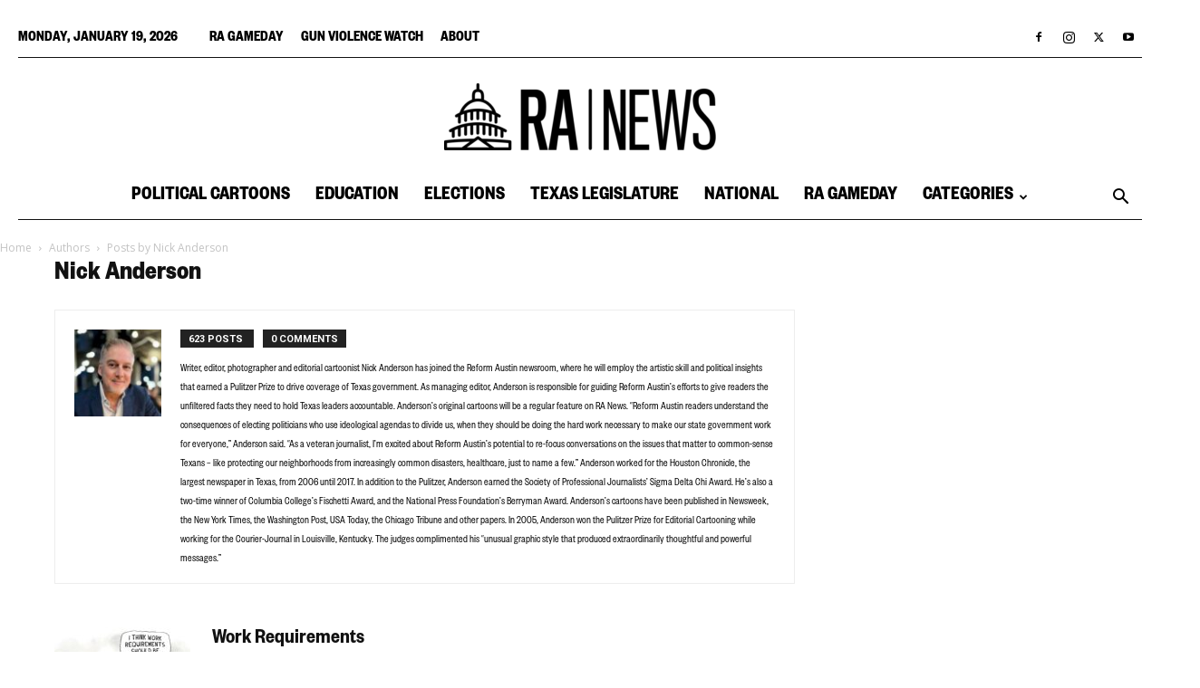

--- FILE ---
content_type: text/html; charset=UTF-8
request_url: https://www.reformaustin.org/author/nick-anderson/page/29/
body_size: 22321
content:
<!doctype html >
<!--[if IE 8]>    <html class="ie8" lang="en"> <![endif]-->
<!--[if IE 9]>    <html class="ie9" lang="en"> <![endif]-->
<!--[if gt IE 8]><!--> <html lang="en-US"> <!--<![endif]-->
<head>
    <title>Nick Anderson</title>
    <meta charset="UTF-8" />
    <meta name="viewport" content="width=device-width, initial-scale=1.0">
    <link rel="pingback" href="https://ranewstx.org/xmlrpc.php" />
    <meta name='robots' content='index, follow, max-image-preview:large, max-snippet:-1, max-video-preview:-1' />
<link rel="icon" type="image/png" href="https://ranewstx.org/wp-content/uploads/2025/12/cropped-RA-NEWS-LOGO-Black-300x300.png">
	<!-- This site is optimized with the Yoast SEO plugin v25.7 - https://yoast.com/wordpress/plugins/seo/ -->
	<meta name="description" content="Writer, editor photographer and editorial cartoonist Nick Anderson has joined the Reform Austin newsroom, where he will employ the artistic skill and political insights that earned a Pulitzer Prize to drive coverage of Texas government. As managing editor, Anderson is responsible for guiding Reform Austin’s efforts to give readers the unfiltered facts they need to hold Texas leaders accountable. Anderson’s original cartoons will be a regular feature on RA News. “Reform Austin readers understand the consequences of electing politicians who use ideological agendas to divide us, when they should be doing the hard work necessary to make our state government work for everyone,” Anderson said. “As a veteran journalist, I’m excited about Reform Austin’s potential to re-focus conversations on the issues that matter to common-sense Texans – like protecting our neighborhoods from increasingly common disasters, healthcare, just to name a few.” Anderson worked for the Houston Chronicle, the largest newspaper in Texas, from 2006 until 2017. In addition to the Pulitzer, Anderson earned the Society of Professional Journalists’ Sigma Delta Chi Award. He’s also a two-time winner of Columbia College’s Fischetti Award, and the National Press Foundation’s Berryman Award. Anderson’s cartoons have been published in Newsweek, the New York Times, the Washington Post, USA Today, the Chicago Tribune and other papers. In 2005, Anderson won the Pulitzer Prize for Editorial Cartooning while working for the Courier-Journal in Louisville, Kentucky. The judges complimented his “unusual graphic style that produced extraordinarily thoughtful and powerful messages.”" />
	<link rel="canonical" href="https://ranewstx.org/author/nick-anderson/page/29/" />
	<link rel="prev" href="https://ranewstx.org/author/nick-anderson/page/28/" />
	<link rel="next" href="https://ranewstx.org/author/nick-anderson/page/30/" />
	<meta property="og:locale" content="en_US" />
	<meta property="og:type" content="profile" />
	<meta property="og:title" content="Nick Anderson" />
	<meta property="og:description" content="Writer, editor photographer and editorial cartoonist Nick Anderson has joined the Reform Austin newsroom, where he will employ the artistic skill and political insights that earned a Pulitzer Prize to drive coverage of Texas government. As managing editor, Anderson is responsible for guiding Reform Austin’s efforts to give readers the unfiltered facts they need to hold Texas leaders accountable. Anderson’s original cartoons will be a regular feature on RA News. “Reform Austin readers understand the consequences of electing politicians who use ideological agendas to divide us, when they should be doing the hard work necessary to make our state government work for everyone,” Anderson said. “As a veteran journalist, I’m excited about Reform Austin’s potential to re-focus conversations on the issues that matter to common-sense Texans – like protecting our neighborhoods from increasingly common disasters, healthcare, just to name a few.” Anderson worked for the Houston Chronicle, the largest newspaper in Texas, from 2006 until 2017. In addition to the Pulitzer, Anderson earned the Society of Professional Journalists’ Sigma Delta Chi Award. He’s also a two-time winner of Columbia College’s Fischetti Award, and the National Press Foundation’s Berryman Award. Anderson’s cartoons have been published in Newsweek, the New York Times, the Washington Post, USA Today, the Chicago Tribune and other papers. In 2005, Anderson won the Pulitzer Prize for Editorial Cartooning while working for the Courier-Journal in Louisville, Kentucky. The judges complimented his “unusual graphic style that produced extraordinarily thoughtful and powerful messages.”" />
	<meta property="og:url" content="https://ranewstx.org/author/nick-anderson/" />
	<meta property="og:site_name" content="Reform Austin" />
	<meta property="og:image" content="https://ranewstx.org/wp-content/uploads/2025/01/FB_IMG_1732311579672.jpeg" />
	<meta property="og:image:width" content="772" />
	<meta property="og:image:height" content="823" />
	<meta property="og:image:type" content="image/jpeg" />
	<meta name="twitter:card" content="summary_large_image" />
	<script type="application/ld+json" class="yoast-schema-graph">{"@context":"https://schema.org","@graph":[{"@type":"ProfilePage","@id":"https://ranewstx.org/author/nick-anderson/","url":"https://ranewstx.org/author/nick-anderson/page/29/","name":"Nick Anderson","isPartOf":{"@id":"https://ranewstx.org/#website"},"primaryImageOfPage":{"@id":"https://ranewstx.org/author/nick-anderson/page/29/#primaryimage"},"image":{"@id":"https://ranewstx.org/author/nick-anderson/page/29/#primaryimage"},"thumbnailUrl":"https://ranewstx.org/wp-content/uploads/2023/05/052323.Work-requirements-scaled.jpg","description":"Writer, editor photographer and editorial cartoonist Nick Anderson has joined the Reform Austin newsroom, where he will employ the artistic skill and political insights that earned a Pulitzer Prize to drive coverage of Texas government. As managing editor, Anderson is responsible for guiding Reform Austin’s efforts to give readers the unfiltered facts they need to hold Texas leaders accountable. Anderson’s original cartoons will be a regular feature on RA News. “Reform Austin readers understand the consequences of electing politicians who use ideological agendas to divide us, when they should be doing the hard work necessary to make our state government work for everyone,” Anderson said. “As a veteran journalist, I’m excited about Reform Austin’s potential to re-focus conversations on the issues that matter to common-sense Texans – like protecting our neighborhoods from increasingly common disasters, healthcare, just to name a few.” Anderson worked for the Houston Chronicle, the largest newspaper in Texas, from 2006 until 2017. In addition to the Pulitzer, Anderson earned the Society of Professional Journalists’ Sigma Delta Chi Award. He’s also a two-time winner of Columbia College’s Fischetti Award, and the National Press Foundation’s Berryman Award. Anderson’s cartoons have been published in Newsweek, the New York Times, the Washington Post, USA Today, the Chicago Tribune and other papers. In 2005, Anderson won the Pulitzer Prize for Editorial Cartooning while working for the Courier-Journal in Louisville, Kentucky. The judges complimented his “unusual graphic style that produced extraordinarily thoughtful and powerful messages.”","breadcrumb":{"@id":"https://ranewstx.org/author/nick-anderson/page/29/#breadcrumb"},"inLanguage":"en-US","potentialAction":[{"@type":"ReadAction","target":["https://ranewstx.org/author/nick-anderson/page/29/"]}]},{"@type":"ImageObject","inLanguage":"en-US","@id":"https://ranewstx.org/author/nick-anderson/page/29/#primaryimage","url":"https://ranewstx.org/wp-content/uploads/2023/05/052323.Work-requirements-scaled.jpg","contentUrl":"https://ranewstx.org/wp-content/uploads/2023/05/052323.Work-requirements-scaled.jpg","width":2560,"height":2048},{"@type":"BreadcrumbList","@id":"https://ranewstx.org/author/nick-anderson/page/29/#breadcrumb","itemListElement":[{"@type":"ListItem","position":1,"name":"Home","item":"https://ranewstx.org/"},{"@type":"ListItem","position":2,"name":"Archives for Nick Anderson"}]},{"@type":"WebSite","@id":"https://ranewstx.org/#website","url":"https://ranewstx.org/","name":"Reform Austin","description":"Drawing attention to what matters","potentialAction":[{"@type":"SearchAction","target":{"@type":"EntryPoint","urlTemplate":"https://ranewstx.org/?s={search_term_string}"},"query-input":{"@type":"PropertyValueSpecification","valueRequired":true,"valueName":"search_term_string"}}],"inLanguage":"en-US"},{"@type":"Person","@id":"https://ranewstx.org/#/schema/person/cd2bda64cba949c6a7f90a18280fb14c","name":"Nick Anderson","image":{"@type":"ImageObject","inLanguage":"en-US","@id":"https://ranewstx.org/#/schema/person/image/","url":"https://ranewstx.org/wp-content/uploads/2025/01/FB_IMG_1732311579672-100x100.jpeg","contentUrl":"https://ranewstx.org/wp-content/uploads/2025/01/FB_IMG_1732311579672-100x100.jpeg","caption":"Nick Anderson"},"description":"Writer, editor, photographer and editorial cartoonist Nick Anderson has joined the Reform Austin newsroom, where he will employ the artistic skill and political insights that earned a Pulitzer Prize to drive coverage of Texas government. As managing editor, Anderson is responsible for guiding Reform Austin’s efforts to give readers the unfiltered facts they need to hold Texas leaders accountable. Anderson’s original cartoons will be a regular feature on RA News. “Reform Austin readers understand the consequences of electing politicians who use ideological agendas to divide us, when they should be doing the hard work necessary to make our state government work for everyone,” Anderson said. “As a veteran journalist, I’m excited about Reform Austin’s potential to re-focus conversations on the issues that matter to common-sense Texans – like protecting our neighborhoods from increasingly common disasters, healthcare, just to name a few.” Anderson worked for the Houston Chronicle, the largest newspaper in Texas, from 2006 until 2017. In addition to the Pulitzer, Anderson earned the Society of Professional Journalists’ Sigma Delta Chi Award. He’s also a two-time winner of Columbia College’s Fischetti Award, and the National Press Foundation’s Berryman Award. Anderson’s cartoons have been published in Newsweek, the New York Times, the Washington Post, USA Today, the Chicago Tribune and other papers. In 2005, Anderson won the Pulitzer Prize for Editorial Cartooning while working for the Courier-Journal in Louisville, Kentucky. The judges complimented his “unusual graphic style that produced extraordinarily thoughtful and powerful messages.”","mainEntityOfPage":{"@id":"https://ranewstx.org/author/nick-anderson/"}}]}</script>
	<!-- / Yoast SEO plugin. -->


<link rel='dns-prefetch' href='//fonts.googleapis.com' />
<link rel='dns-prefetch' href='//www.googletagmanager.com' />
<link rel='dns-prefetch' href='//pagead2.googlesyndication.com' />
<link rel="alternate" type="application/rss+xml" title="Reform Austin &raquo; Feed" href="https://ranewstx.org/feed/" />
<link rel="alternate" type="application/rss+xml" title="Reform Austin &raquo; Comments Feed" href="https://ranewstx.org/comments/feed/" />
<link rel="alternate" type="application/rss+xml" title="Reform Austin &raquo; Posts by Nick Anderson Feed" href="https://ranewstx.org/author/nick-anderson/feed/" />
<style id='wp-img-auto-sizes-contain-inline-css' type='text/css'>
img:is([sizes=auto i],[sizes^="auto," i]){contain-intrinsic-size:3000px 1500px}
/*# sourceURL=wp-img-auto-sizes-contain-inline-css */
</style>
<style id='wp-emoji-styles-inline-css' type='text/css'>

	img.wp-smiley, img.emoji {
		display: inline !important;
		border: none !important;
		box-shadow: none !important;
		height: 1em !important;
		width: 1em !important;
		margin: 0 0.07em !important;
		vertical-align: -0.1em !important;
		background: none !important;
		padding: 0 !important;
	}
/*# sourceURL=wp-emoji-styles-inline-css */
</style>
<style id='classic-theme-styles-inline-css' type='text/css'>
/*! This file is auto-generated */
.wp-block-button__link{color:#fff;background-color:#32373c;border-radius:9999px;box-shadow:none;text-decoration:none;padding:calc(.667em + 2px) calc(1.333em + 2px);font-size:1.125em}.wp-block-file__button{background:#32373c;color:#fff;text-decoration:none}
/*# sourceURL=/wp-includes/css/classic-themes.min.css */
</style>
<link rel='stylesheet' id='ppress-frontend-css' href='https://ranewstx.org/wp-content/plugins/wp-user-avatar/assets/css/frontend.min.css?ver=4.16.7' type='text/css' media='all' />
<link rel='stylesheet' id='ppress-flatpickr-css' href='https://ranewstx.org/wp-content/plugins/wp-user-avatar/assets/flatpickr/flatpickr.min.css?ver=4.16.7' type='text/css' media='all' />
<link rel='stylesheet' id='ppress-select2-css' href='https://ranewstx.org/wp-content/plugins/wp-user-avatar/assets/select2/select2.min.css?ver=6.9' type='text/css' media='all' />
<link rel='stylesheet' id='parent-style-css' href='https://ranewstx.org/wp-content/themes/Newspaper/style.css?ver=6.9' type='text/css' media='all' />
<link rel='stylesheet' id='child-style-css' href='https://ranewstx.org/wp-content/themes/Newspaper-child/style.css?ver=1.0' type='text/css' media='all' />
<link rel='stylesheet' id='td-plugin-multi-purpose-css' href='https://ranewstx.org/wp-content/plugins/td-composer/td-multi-purpose/style.css?ver=def8edc4e13d95bdf49953a9dce2f608' type='text/css' media='all' />
<link rel='stylesheet' id='google-fonts-style-css' href='https://fonts.googleapis.com/css?family=Roboto+Condensed%3A400%2C600%2C700%2C800%7CWork+Sans%3A400%2C600%2C700%2C800%7CVolkhov%3A400%2C600%2C700%2C800%7COpen+Sans%3A400%2C600%2C700%2C800%7CRoboto%3A400%2C600%2C700%2C800&#038;display=swap&#038;ver=12.6.8' type='text/css' media='all' />
<link rel='stylesheet' id='td-theme-css' href='https://ranewstx.org/wp-content/themes/Newspaper-child/style.css?ver=1.0' type='text/css' media='all' />
<style id='td-theme-inline-css' type='text/css'>@media (max-width:767px){.td-header-desktop-wrap{display:none}}@media (min-width:767px){.td-header-mobile-wrap{display:none}}</style>
<link rel='stylesheet' id='td-legacy-framework-front-style-css' href='https://ranewstx.org/wp-content/plugins/td-composer/legacy/Newspaper/assets/css/td_legacy_main.css?ver=def8edc4e13d95bdf49953a9dce2f608' type='text/css' media='all' />
<link rel='stylesheet' id='td-standard-pack-framework-front-style-css' href='https://ranewstx.org/wp-content/plugins/td-standard-pack/Newspaper/assets/css/td_standard_pack_main.css?ver=1b3d5bf2c64738aa07b4643e31257da9' type='text/css' media='all' />
<link rel='stylesheet' id='td-theme-demo-style-css' href='https://ranewstx.org/wp-content/plugins/td-composer/legacy/Newspaper/includes/demos/week/demo_style.css?ver=12.6.8' type='text/css' media='all' />
<link rel='stylesheet' id='tdb_style_cloud_templates_front-css' href='https://ranewstx.org/wp-content/plugins/td-cloud-library/assets/css/tdb_main.css?ver=b33652f2535d2f3812f59e306e26300d' type='text/css' media='all' />
<script type="text/javascript" src="https://ranewstx.org/wp-includes/js/jquery/jquery.min.js?ver=3.7.1" id="jquery-core-js"></script>
<script type="text/javascript" src="https://ranewstx.org/wp-includes/js/jquery/jquery-migrate.min.js?ver=3.4.1" id="jquery-migrate-js"></script>
<script type="text/javascript" src="https://ranewstx.org/wp-content/plugins/wp-user-avatar/assets/flatpickr/flatpickr.min.js?ver=4.16.7" id="ppress-flatpickr-js"></script>
<script type="text/javascript" src="https://ranewstx.org/wp-content/plugins/wp-user-avatar/assets/select2/select2.min.js?ver=4.16.7" id="ppress-select2-js"></script>
<link rel="https://api.w.org/" href="https://ranewstx.org/wp-json/" /><link rel="alternate" title="JSON" type="application/json" href="https://ranewstx.org/wp-json/wp/v2/users/152" /><link rel="EditURI" type="application/rsd+xml" title="RSD" href="https://ranewstx.org/xmlrpc.php?rsd" />
<meta name="generator" content="WordPress 6.9" />
<meta name="generator" content="Site Kit by Google 1.149.1" /><!-- Google Tag Manager -->
<script>(function(w,d,s,l,i){w[l]=w[l]||[];w[l].push({'gtm.start':
new Date().getTime(),event:'gtm.js'});var f=d.getElementsByTagName(s)[0],
j=d.createElement(s),dl=l!='dataLayer'?'&l='+l:'';j.async=true;j.src=
'https://www.googletagmanager.com/gtm.js?id='+i+dl;f.parentNode.insertBefore(j,f);
})(window,document,'script','dataLayer','GTM-M63RRMQR');</script>
<!-- End Google Tag Manager -->
<!-- Global site tag (gtag.js) - Google Analytics -->
<script async src="https://www.googletagmanager.com/gtag/js?id=G-MZJ6SDDVF4"></script>
<script>
  window.dataLayer = window.dataLayer || [];
  function gtag(){dataLayer.push(arguments);}
  gtag('js', new Date());

  gtag('config', 'G-MZJ6SDDVF4');
</script>

<!-- Meta Pixel Code -->
<script>
  !function(f,b,e,v,n,t,s)
  {if(f.fbq)return;n=f.fbq=function(){n.callMethod?
  n.callMethod.apply(n,arguments):n.queue.push(arguments)};
  if(!f._fbq)f._fbq=n;n.push=n;n.loaded=!0;n.version='2.0';
  n.queue=[];t=b.createElement(e);t.async=!0;
  t.src=v;s=b.getElementsByTagName(e)[0];
  s.parentNode.insertBefore(t,s)}(window, document,'script',
  'https://connect.facebook.net/en_US/fbevents.js');
  fbq('init', '741349350378850');
  fbq('track', 'PageView');
</script>
<noscript><img height="1" width="1" style="display:none"
  src="https://www.facebook.com/tr?id=741349350378850&ev=PageView&noscript=1"
/></noscript>
<!-- End Meta Pixel Code -->

<!--BEGIN CONVERSION TAG, DO NOT REMOVE --> <img src="https://cnv.event.prod.bidr.io/log/cnv?tag_id=13&buzz_key=datum&value=&segment_key=datum-824&account_id=8&order=[ORDER]&ord=7758" height="0" width="0"> <!--END CONVERSION TAG, DO NOT REMOVE -->

<script async src="https://pagead2.googlesyndication.com/pagead/js/adsbygoogle.js?client=ca-pub-3137542027849353"
     crossorigin="anonymous"></script>

<!-- Twitter conversion tracking base code -->
<script>
!function(e,t,n,s,u,a){e.twq||(s=e.twq=function(){s.exe?s.exe.apply(s,arguments):s.queue.push(arguments);
},s.version='1.1',s.queue=[],u=t.createElement(n),u.async=!0,u.src='https://static.ads-twitter.com/uwt.js',
a=t.getElementsByTagName(n)[0],a.parentNode.insertBefore(u,a))}(window,document,'script');
twq('config','o44ii');
</script>
<!-- End Twitter conversion tracking base code -->


<script async src="https://pagead2.googlesyndication.com/pagead/js/adsbygoogle.js?client=ca-pub-3137542027849353" crossorigin="anonymous"></script>		<script type="text/javascript">
				(function(c,l,a,r,i,t,y){
					c[a]=c[a]||function(){(c[a].q=c[a].q||[]).push(arguments)};t=l.createElement(r);t.async=1;
					t.src="https://www.clarity.ms/tag/"+i+"?ref=wordpress";y=l.getElementsByTagName(r)[0];y.parentNode.insertBefore(t,y);
				})(window, document, "clarity", "script", "kpy8haum3m");
		</script>
		    <script>
        window.tdb_global_vars = {"wpRestUrl":"https:\/\/ranewstx.org\/wp-json\/","permalinkStructure":"\/%category%\/%postname%\/"};
        window.tdb_p_autoload_vars = {"isAjax":false,"isAdminBarShowing":false};
    </script>
    
    <style id="tdb-global-colors">:root{--accent-color-1:#E04040;--accent-color-2:#F35858;--base-color-1:#000000;--light-color-1:#EDEDED;--dark:#0c0824;--accent:#EEB44A;--sep-dark:#2A2546;--violet:#201D48;--white-transparent:rgba(255,255,255,0.6);--white-transparent-2:rgba(255,255,255,0.8);--violet-2:#191639;--grey:#595A6C;--grey-2:#CACAD7;--grey-3:#F0F0F0;--grey-4:#E1E1EA;--violet-transparent:rgba(34,27,94,0.03);--accent-2:#D33B77;--grey-5:#84859E;--grey-6:#F5F5F5}</style>

    
	            <style id="tdb-global-fonts">
                
:root{--global-font-1:Big Shoulders Text;--global-font-2:Roboto Slab;--global-font-3:Work Sans;--general:Karla;}
            </style>
            
<!-- Google AdSense meta tags added by Site Kit -->
<meta name="google-adsense-platform-account" content="ca-host-pub-2644536267352236">
<meta name="google-adsense-platform-domain" content="sitekit.withgoogle.com">
<!-- End Google AdSense meta tags added by Site Kit -->
      <meta name="onesignal" content="wordpress-plugin"/>
            <script>

      window.OneSignalDeferred = window.OneSignalDeferred || [];

      OneSignalDeferred.push(function(OneSignal) {
        var oneSignal_options = {};
        window._oneSignalInitOptions = oneSignal_options;

        oneSignal_options['serviceWorkerParam'] = { scope: '/' };
oneSignal_options['serviceWorkerPath'] = 'OneSignalSDKWorker.js.php';

        OneSignal.Notifications.setDefaultUrl("https://ranewstx.org");

        oneSignal_options['wordpress'] = true;
oneSignal_options['appId'] = 'd439d411-a760-41ac-b436-14fff8081a74';
oneSignal_options['allowLocalhostAsSecureOrigin'] = true;
oneSignal_options['welcomeNotification'] = { };
oneSignal_options['welcomeNotification']['title'] = "";
oneSignal_options['welcomeNotification']['message'] = "";
oneSignal_options['path'] = "https://ranewstx.org/wp-content/plugins/onesignal-free-web-push-notifications/sdk_files/";
oneSignal_options['safari_web_id'] = "web.onesignal.auto.44daf2d6-544c-403f-a3b6-3ab51abe3e37";
oneSignal_options['promptOptions'] = { };
oneSignal_options['notifyButton'] = { };
oneSignal_options['notifyButton']['enable'] = true;
oneSignal_options['notifyButton']['position'] = 'bottom-right';
oneSignal_options['notifyButton']['theme'] = 'default';
oneSignal_options['notifyButton']['size'] = 'medium';
oneSignal_options['notifyButton']['showCredit'] = false;
oneSignal_options['notifyButton']['text'] = {};
              OneSignal.init(window._oneSignalInitOptions);
                    });

      function documentInitOneSignal() {
        var oneSignal_elements = document.getElementsByClassName("OneSignal-prompt");

        var oneSignalLinkClickHandler = function(event) { OneSignal.Notifications.requestPermission(); event.preventDefault(); };        for(var i = 0; i < oneSignal_elements.length; i++)
          oneSignal_elements[i].addEventListener('click', oneSignalLinkClickHandler, false);
      }

      if (document.readyState === 'complete') {
           documentInitOneSignal();
      }
      else {
           window.addEventListener("load", function(event){
               documentInitOneSignal();
          });
      }
    </script>
<script type="text/javascript">
    (function(c,l,a,r,i,t,y){
        c[a]=c[a]||function(){(c[a].q=c[a].q||[]).push(arguments)};
        t=l.createElement(r);t.async=1;t.src="https://www.clarity.ms/tag/"+i;
        y=l.getElementsByTagName(r)[0];y.parentNode.insertBefore(t,y);
    })(window, document, "clarity", "script", "kpy8haum3m");
</script><script>const script = document.createElement("script");
script.src = "https://a.usbrowserspeed.com/cs?pid=83534709ca2ec4fdf1c9dbd12a1bfe37005afad00044c1ce87ab00de8ab55b3f&puid=cm7tq98mp0000l70cnwv3lgne&ref=" + encodeURIComponent(window.location.href);
document.head.appendChild(script);
</script><meta name="facebook-domain-verification" content="yzzfy3033lhslryfnkcv2v5vx411fz" />

<meta name="facebook-domain-verification" content="977ekcgvh0jfcfy8jzqmseal50ds4d" /><!-- Adform Tracking Code BEGIN -->
<script type="text/javascript">
    window._adftrack = Array.isArray(window._adftrack) ? window._adftrack : (window._adftrack ? [window._adftrack] : []);
    window._adftrack.push({
        HttpHost: 'a2.adform.net',
        pm: 2183288
    });
    (function () { var s = document.createElement('script'); s.type = 'text/javascript'; s.async = true; s.src = 'https://s2.adform.net/banners/scripts/st/trackpoint-async.js'; var x = document.getElementsByTagName('script')[0]; x.parentNode.insertBefore(s, x); })();

</script>
<noscript>
    <p style="margin:0;padding:0;border:0;">
        <img src="https://a2.adform.net/Serving/TrackPoint/?pm=2183288" width="1" height="1" alt="" />
    </p>
</noscript>
<!-- Adform Tracking Code END --><script type="text/javascript">
    (function(c,l,a,r,i,t,y){
        c[a]=c[a]||function(){(c[a].q=c[a].q||[]).push(arguments)};
        t=l.createElement(r);t.async=1;t.src="https://www.clarity.ms/tag/"+i;
        y=l.getElementsByTagName(r)[0];y.parentNode.insertBefore(t,y);
    })(window, document, "clarity", "script", "hh6xluhpa5");
</script>
<!-- Google AdSense snippet added by Site Kit -->
<script type="text/javascript" async="async" src="https://pagead2.googlesyndication.com/pagead/js/adsbygoogle.js?client=ca-pub-1338954819899533&amp;host=ca-host-pub-2644536267352236" crossorigin="anonymous"></script>

<!-- End Google AdSense snippet added by Site Kit -->

<!-- JS generated by theme -->

<script type="text/javascript" id="td-generated-header-js">
    
    

	    var tdBlocksArray = []; //here we store all the items for the current page

	    // td_block class - each ajax block uses a object of this class for requests
	    function tdBlock() {
		    this.id = '';
		    this.block_type = 1; //block type id (1-234 etc)
		    this.atts = '';
		    this.td_column_number = '';
		    this.td_current_page = 1; //
		    this.post_count = 0; //from wp
		    this.found_posts = 0; //from wp
		    this.max_num_pages = 0; //from wp
		    this.td_filter_value = ''; //current live filter value
		    this.is_ajax_running = false;
		    this.td_user_action = ''; // load more or infinite loader (used by the animation)
		    this.header_color = '';
		    this.ajax_pagination_infinite_stop = ''; //show load more at page x
	    }

        // td_js_generator - mini detector
        ( function () {
            var htmlTag = document.getElementsByTagName("html")[0];

	        if ( navigator.userAgent.indexOf("MSIE 10.0") > -1 ) {
                htmlTag.className += ' ie10';
            }

            if ( !!navigator.userAgent.match(/Trident.*rv\:11\./) ) {
                htmlTag.className += ' ie11';
            }

	        if ( navigator.userAgent.indexOf("Edge") > -1 ) {
                htmlTag.className += ' ieEdge';
            }

            if ( /(iPad|iPhone|iPod)/g.test(navigator.userAgent) ) {
                htmlTag.className += ' td-md-is-ios';
            }

            var user_agent = navigator.userAgent.toLowerCase();
            if ( user_agent.indexOf("android") > -1 ) {
                htmlTag.className += ' td-md-is-android';
            }

            if ( -1 !== navigator.userAgent.indexOf('Mac OS X')  ) {
                htmlTag.className += ' td-md-is-os-x';
            }

            if ( /chrom(e|ium)/.test(navigator.userAgent.toLowerCase()) ) {
               htmlTag.className += ' td-md-is-chrome';
            }

            if ( -1 !== navigator.userAgent.indexOf('Firefox') ) {
                htmlTag.className += ' td-md-is-firefox';
            }

            if ( -1 !== navigator.userAgent.indexOf('Safari') && -1 === navigator.userAgent.indexOf('Chrome') ) {
                htmlTag.className += ' td-md-is-safari';
            }

            if( -1 !== navigator.userAgent.indexOf('IEMobile') ){
                htmlTag.className += ' td-md-is-iemobile';
            }

        })();

        var tdLocalCache = {};

        ( function () {
            "use strict";

            tdLocalCache = {
                data: {},
                remove: function (resource_id) {
                    delete tdLocalCache.data[resource_id];
                },
                exist: function (resource_id) {
                    return tdLocalCache.data.hasOwnProperty(resource_id) && tdLocalCache.data[resource_id] !== null;
                },
                get: function (resource_id) {
                    return tdLocalCache.data[resource_id];
                },
                set: function (resource_id, cachedData) {
                    tdLocalCache.remove(resource_id);
                    tdLocalCache.data[resource_id] = cachedData;
                }
            };
        })();

    
    
var td_viewport_interval_list=[{"limitBottom":767,"sidebarWidth":228},{"limitBottom":1018,"sidebarWidth":300},{"limitBottom":1140,"sidebarWidth":324}];
var tds_general_modal_image="yes";
var tdc_is_installed="yes";
var td_ajax_url="https:\/\/ranewstx.org\/wp-admin\/admin-ajax.php?td_theme_name=Newspaper&v=12.6.8";
var td_get_template_directory_uri="https:\/\/ranewstx.org\/wp-content\/plugins\/td-composer\/legacy\/common";
var tds_snap_menu="snap";
var tds_logo_on_sticky="";
var tds_header_style="10";
var td_please_wait="Please wait...";
var td_email_user_pass_incorrect="User or password incorrect!";
var td_email_user_incorrect="Email or username incorrect!";
var td_email_incorrect="Email incorrect!";
var td_user_incorrect="Username incorrect!";
var td_email_user_empty="Email or username empty!";
var td_pass_empty="Pass empty!";
var td_pass_pattern_incorrect="Invalid Pass Pattern!";
var td_retype_pass_incorrect="Retyped Pass incorrect!";
var tds_more_articles_on_post_enable="";
var tds_more_articles_on_post_time_to_wait="";
var tds_more_articles_on_post_pages_distance_from_top=0;
var tds_captcha="";
var tds_theme_color_site_wide="#ff422f";
var tds_smart_sidebar="enabled";
var tdThemeName="Newspaper";
var tdThemeNameWl="Newspaper";
var td_magnific_popup_translation_tPrev="Previous (Left arrow key)";
var td_magnific_popup_translation_tNext="Next (Right arrow key)";
var td_magnific_popup_translation_tCounter="%curr% of %total%";
var td_magnific_popup_translation_ajax_tError="The content from %url% could not be loaded.";
var td_magnific_popup_translation_image_tError="The image #%curr% could not be loaded.";
var tdBlockNonce="9634b025a2";
var tdMobileMenu="enabled";
var tdMobileSearch="enabled";
var tdDateNamesI18n={"month_names":["January","February","March","April","May","June","July","August","September","October","November","December"],"month_names_short":["Jan","Feb","Mar","Apr","May","Jun","Jul","Aug","Sep","Oct","Nov","Dec"],"day_names":["Sunday","Monday","Tuesday","Wednesday","Thursday","Friday","Saturday"],"day_names_short":["Sun","Mon","Tue","Wed","Thu","Fri","Sat"]};
var tdb_modal_confirm="Save";
var tdb_modal_cancel="Cancel";
var tdb_modal_confirm_alt="Yes";
var tdb_modal_cancel_alt="No";
var td_deploy_mode="deploy";
var td_ad_background_click_link="";
var td_ad_background_click_target="";
</script>


<!-- Header style compiled by theme -->

<style>@font-face{font-family:"FoundersGroteskCond-Bold";src:local("FoundersGroteskCond-Bold"),url("https://www.ranewstx.org/wp-content/uploads/2020/03/FoundersGroteskCond-Bold.woff") format("woff");font-display:swap}@font-face{font-family:"FoundersGrotesk-Medium";src:local("FoundersGrotesk-Medium"),url("https://www.ranewstx.org/wp-content/uploads/2020/03/FoundersGrotesk-Medium.woff") format("woff");font-display:swap}@font-face{font-family:"FoundersGrotesk-Semibold";src:local("FoundersGrotesk-Semibold"),url("https://www.ranewstx.org/wp-content/uploads/2020/03/FoundersGrotesk-Semibold.woff") format("woff");font-display:swap}@font-face{font-family:"FoundersGroteskCond-SmBd";src:local("FoundersGroteskCond-SmBd"),url("https://www.ranewstx.org/wp-content/uploads/2020/03/FoundersGroteskCond-SmBd.woff") format("woff");font-display:swap}@font-face{font-family:"FoundersGroteskCond-Reg";src:local("FoundersGroteskCond-Reg"),url("https://www.ranewstx.org/wp-content/uploads/2020/03/FoundersGroteskCond-Reg.woff") format("woff");font-display:swap}.td_module_wrap .td-image-wrap:before{content:'';position:absolute;top:0;left:0;width:100%;height:100%;background-image:url(https://www.ranewstx.org/wp-content/uploads/2020/02/favicon.png);background-repeat:no-repeat;background-size:cover;background-position:center;z-index:-1}ul.sf-menu>.menu-item>a{font-family:FoundersGroteskCond-Bold;font-size:21px;font-weight:300;text-transform:uppercase}.sf-menu ul .menu-item a{font-family:FoundersGroteskCond-Bold;font-size:18px;font-weight:600;text-transform:uppercase}.td-mobile-content .td-mobile-main-menu>li>a{font-family:FoundersGroteskCond-Bold;font-size:24px}.td-mobile-content .sub-menu a{font-family:FoundersGrotesk-Semibold}.td-header-wrap .td-logo-text-container .td-logo-text{font-family:FoundersGroteskCond-Bold}.td-header-wrap .td-logo-text-container .td-tagline-text{font-family:FoundersGroteskCond-Bold}#td-mobile-nav,#td-mobile-nav .wpb_button,.td-search-wrap-mob{font-family:FoundersGroteskCond-Bold}.td-page-title,.td-category-title-holder .td-page-title{font-family:FoundersGroteskCond-Bold;font-size:30px;font-weight:600}.td-page-content p,.td-page-content li,.td-page-content .td_block_text_with_title,.wpb_text_column p{font-family:FoundersGroteskCond-Reg}body,p{font-family:FoundersGroteskCond-Reg;font-size:16px}#bbpress-forums .bbp-header .bbp-forums,#bbpress-forums .bbp-header .bbp-topics,#bbpress-forums .bbp-header{font-family:FoundersGroteskCond-Bold}:root{--td_theme_color:#ff422f;--td_slider_text:rgba(255,66,47,0.7);--td_mobile_menu_color:#111111;--td_mobile_gradient_one_mob:rgba(0,0,0,0.7);--td_mobile_gradient_two_mob:rgba(0,0,0,0.8);--td_mobile_text_active_color:#ff422f}@font-face{font-family:"FoundersGroteskCond-Bold";src:local("FoundersGroteskCond-Bold"),url("https://www.ranewstx.org/wp-content/uploads/2020/03/FoundersGroteskCond-Bold.woff") format("woff");font-display:swap}@font-face{font-family:"FoundersGrotesk-Medium";src:local("FoundersGrotesk-Medium"),url("https://www.ranewstx.org/wp-content/uploads/2020/03/FoundersGrotesk-Medium.woff") format("woff");font-display:swap}@font-face{font-family:"FoundersGrotesk-Semibold";src:local("FoundersGrotesk-Semibold"),url("https://www.ranewstx.org/wp-content/uploads/2020/03/FoundersGrotesk-Semibold.woff") format("woff");font-display:swap}@font-face{font-family:"FoundersGroteskCond-SmBd";src:local("FoundersGroteskCond-SmBd"),url("https://www.ranewstx.org/wp-content/uploads/2020/03/FoundersGroteskCond-SmBd.woff") format("woff");font-display:swap}@font-face{font-family:"FoundersGroteskCond-Reg";src:local("FoundersGroteskCond-Reg"),url("https://www.ranewstx.org/wp-content/uploads/2020/03/FoundersGroteskCond-Reg.woff") format("woff");font-display:swap}.td-header-style-12 .td-header-menu-wrap-full,.td-header-style-12 .td-affix,.td-grid-style-1.td-hover-1 .td-big-grid-post:hover .td-post-category,.td-grid-style-5.td-hover-1 .td-big-grid-post:hover .td-post-category,.td_category_template_3 .td-current-sub-category,.td_category_template_8 .td-category-header .td-category a.td-current-sub-category,.td_category_template_4 .td-category-siblings .td-category a:hover,.td_block_big_grid_9.td-grid-style-1 .td-post-category,.td_block_big_grid_9.td-grid-style-5 .td-post-category,.td-grid-style-6.td-hover-1 .td-module-thumb:after,.tdm-menu-active-style5 .td-header-menu-wrap .sf-menu>.current-menu-item>a,.tdm-menu-active-style5 .td-header-menu-wrap .sf-menu>.current-menu-ancestor>a,.tdm-menu-active-style5 .td-header-menu-wrap .sf-menu>.current-category-ancestor>a,.tdm-menu-active-style5 .td-header-menu-wrap .sf-menu>li>a:hover,.tdm-menu-active-style5 .td-header-menu-wrap .sf-menu>.sfHover>a{background-color:#ff422f}.td_mega_menu_sub_cats .cur-sub-cat,.td-mega-span h3 a:hover,.td_mod_mega_menu:hover .entry-title a,.header-search-wrap .result-msg a:hover,.td-header-top-menu .td-drop-down-search .td_module_wrap:hover .entry-title a,.td-header-top-menu .td-icon-search:hover,.td-header-wrap .result-msg a:hover,.top-header-menu li a:hover,.top-header-menu .current-menu-item>a,.top-header-menu .current-menu-ancestor>a,.top-header-menu .current-category-ancestor>a,.td-social-icon-wrap>a:hover,.td-header-sp-top-widget .td-social-icon-wrap a:hover,.td_mod_related_posts:hover h3>a,.td-post-template-11 .td-related-title .td-related-left:hover,.td-post-template-11 .td-related-title .td-related-right:hover,.td-post-template-11 .td-related-title .td-cur-simple-item,.td-post-template-11 .td_block_related_posts .td-next-prev-wrap a:hover,.td-category-header .td-pulldown-category-filter-link:hover,.td-category-siblings .td-subcat-dropdown a:hover,.td-category-siblings .td-subcat-dropdown a.td-current-sub-category,.footer-text-wrap .footer-email-wrap a,.footer-social-wrap a:hover,.td_module_17 .td-read-more a:hover,.td_module_18 .td-read-more a:hover,.td_module_19 .td-post-author-name a:hover,.td-pulldown-syle-2 .td-subcat-dropdown:hover .td-subcat-more span,.td-pulldown-syle-2 .td-subcat-dropdown:hover .td-subcat-more i,.td-pulldown-syle-3 .td-subcat-dropdown:hover .td-subcat-more span,.td-pulldown-syle-3 .td-subcat-dropdown:hover .td-subcat-more i,.tdm-menu-active-style3 .tdm-header.td-header-wrap .sf-menu>.current-category-ancestor>a,.tdm-menu-active-style3 .tdm-header.td-header-wrap .sf-menu>.current-menu-ancestor>a,.tdm-menu-active-style3 .tdm-header.td-header-wrap .sf-menu>.current-menu-item>a,.tdm-menu-active-style3 .tdm-header.td-header-wrap .sf-menu>.sfHover>a,.tdm-menu-active-style3 .tdm-header.td-header-wrap .sf-menu>li>a:hover{color:#ff422f}.td-mega-menu-page .wpb_content_element ul li a:hover,.td-theme-wrap .td-aj-search-results .td_module_wrap:hover .entry-title a,.td-theme-wrap .header-search-wrap .result-msg a:hover{color:#ff422f!important}.td_category_template_8 .td-category-header .td-category a.td-current-sub-category,.td_category_template_4 .td-category-siblings .td-category a:hover,.tdm-menu-active-style4 .tdm-header .sf-menu>.current-menu-item>a,.tdm-menu-active-style4 .tdm-header .sf-menu>.current-menu-ancestor>a,.tdm-menu-active-style4 .tdm-header .sf-menu>.current-category-ancestor>a,.tdm-menu-active-style4 .tdm-header .sf-menu>li>a:hover,.tdm-menu-active-style4 .tdm-header .sf-menu>.sfHover>a{border-color:#ff422f}ul.sf-menu>.td-menu-item>a,.td-theme-wrap .td-header-menu-social{font-family:FoundersGroteskCond-Bold;font-size:21px;font-weight:300;text-transform:uppercase}.sf-menu ul .td-menu-item a{font-family:FoundersGroteskCond-Bold;font-size:18px;font-weight:600;text-transform:uppercase}.td-theme-wrap .td-mega-span h3 a{color:#111111}.td-footer-wrapper,.td-footer-wrapper .td_block_template_7 .td-block-title>*,.td-footer-wrapper .td_block_template_17 .td-block-title,.td-footer-wrapper .td-block-title-wrap .td-wrapper-pulldown-filter{background-color:#111111}.td-sub-footer-container{background-color:#222960}.td-sub-footer-container,.td-subfooter-menu li a{color:#ffffff}.td-subfooter-menu li a:hover{color:rgba(255,255,255,0.7)}.td-footer-wrapper .block-title>span,.td-footer-wrapper .block-title>a,.td-footer-wrapper .widgettitle,.td-theme-wrap .td-footer-wrapper .td-container .td-block-title>*,.td-theme-wrap .td-footer-wrapper .td_block_template_6 .td-block-title:before{color:#ffffff}.td-footer-wrapper::before{background-image:url('https://www.ranewstx.org/wp-content/uploads/2020/02/ap_19130614857850_wide-21acc272319b48a2d763ac41c99e46888bc4f4ee-2-scaled.jpg')}.td-footer-wrapper::before{background-size:cover}.td-footer-wrapper::before{background-position:center center}.block-title>span,.block-title>a,.widgettitle,body .td-trending-now-title,.wpb_tabs li a,.vc_tta-container .vc_tta-color-grey.vc_tta-tabs-position-top.vc_tta-style-classic .vc_tta-tabs-container .vc_tta-tab>a,.td-theme-wrap .td-related-title a,.woocommerce div.product .woocommerce-tabs ul.tabs li a,.woocommerce .product .products h2:not(.woocommerce-loop-product__title),.td-theme-wrap .td-block-title{font-family:FoundersGroteskCond-Bold;font-size:20px;font-weight:bold}.td_module_wrap .td-post-author-name a{font-family:FoundersGrotesk-Medium;font-size:13px;line-height:40px;font-weight:bold}.td-post-date .entry-date{font-family:FoundersGrotesk-Medium;font-size:13px;font-style:normal;font-weight:100;text-transform:capitalize}.td-module-comments a,.td-post-views span,.td-post-comments a{font-family:Baskerville,"Times New Roman",Times,serif}.td-big-grid-meta .td-post-category,.td_module_wrap .td-post-category,.td-module-image .td-post-category{font-family:FoundersGroteskCond-Bold;font-size:20px;line-height:40px;font-weight:bold;text-transform:capitalize}.top-header-menu>li>a,.td-weather-top-widget .td-weather-now .td-big-degrees,.td-weather-top-widget .td-weather-header .td-weather-city,.td-header-sp-top-menu .td_data_time{font-family:FoundersGroteskCond-Bold;font-size:13px;line-height:40px;font-weight:200;text-transform:uppercase}.top-header-menu .menu-item-has-children li a{font-family:FoundersGroteskCond-Bold;font-size:20px;font-weight:200;text-transform:uppercase}.td_mod_mega_menu .item-details a{font-family:FoundersGroteskCond-Bold;font-size:14px;line-height:20px;font-weight:bold}.td_mega_menu_sub_cats .block-mega-child-cats a{font-family:FoundersGroteskCond-Bold;font-size:16px;font-weight:600;text-transform:uppercase}.top-header-menu>li,.td-header-sp-top-menu,#td-outer-wrap .td-header-sp-top-widget .td-search-btns-wrap,#td-outer-wrap .td-header-sp-top-widget .td-social-icon-wrap{line-height:40px}.td-subcat-filter .td-subcat-dropdown a,.td-subcat-filter .td-subcat-list a,.td-subcat-filter .td-subcat-dropdown span{font-family:FoundersGroteskCond-Bold}.td-excerpt,.td_module_14 .td-excerpt{font-family:FoundersGroteskCond-Reg}.homepage-post .td-post-template-8 .td-post-header .entry-title{font-family:FoundersGroteskCond-Reg}.td_module_wrap .td-module-title{font-family:FoundersGroteskCond-SmBd}.td_module_1 .td-module-title{font-family:FoundersGroteskCond-SmBd;font-size:32px;font-weight:bold}.td_module_2 .td-module-title{font-family:FoundersGroteskCond-SmBd;font-size:32px;font-weight:bold}.td_module_3 .td-module-title{font-family:FoundersGroteskCond-SmBd}.td_module_4 .td-module-title{font-family:FoundersGroteskCond-SmBd}.td_module_5 .td-module-title{font-family:FoundersGroteskCond-SmBd}.td_module_6 .td-module-title{font-family:FoundersGroteskCond-SmBd;font-weight:bold}.td_module_7 .td-module-title{font-family:FoundersGroteskCond-SmBd}.td_module_8 .td-module-title{font-family:FoundersGroteskCond-SmBd;font-weight:bold}.td_module_9 .td-module-title{font-family:FoundersGroteskCond-SmBd}.td_module_10 .td-module-title{font-family:FoundersGroteskCond-SmBd}.td_module_11 .td-module-title{font-family:FoundersGroteskCond-SmBd;font-size:45px}.td_module_12 .td-module-title{font-family:FoundersGroteskCond-SmBd}.td_module_13 .td-module-title{font-family:FoundersGroteskCond-SmBd}.td_module_14 .td-module-title{font-family:FoundersGroteskCond-SmBd;font-size:46px}.td_module_15 .entry-title{font-family:FoundersGroteskCond-SmBd}.td_module_16 .td-module-title{font-family:FoundersGroteskCond-SmBd}.td_module_17 .td-module-title{font-family:FoundersGroteskCond-SmBd;font-size:45px}.td_module_18 .td-module-title{font-family:FoundersGroteskCond-SmBd;font-size:48px;line-height:56px;font-weight:bold}.td_module_19 .td-module-title{font-family:FoundersGroteskCond-SmBd;font-size:48px;line-height:56px;font-weight:bold}.td_block_trending_now .entry-title,.td-theme-slider .td-module-title,.td-big-grid-post .entry-title{font-family:FoundersGroteskCond-SmBd}.td_module_mx1 .td-module-title{font-family:FoundersGroteskCond-SmBd}.td_module_mx2 .td-module-title{font-family:FoundersGroteskCond-SmBd}.td_module_mx3 .td-module-title{font-family:FoundersGroteskCond-SmBd}.td_module_mx4 .td-module-title{font-family:FoundersGroteskCond-SmBd}.td_module_mx18 .td-module-title{font-size:54px;line-height:60px;font-weight:bold}.post .td-post-header .entry-title{font-family:FoundersGroteskCond-Bold}.td-post-template-default .td-post-header .entry-title{font-family:FoundersGroteskCond-Bold;font-size:61px;line-height:64px}.td-post-template-1 .td-post-header .entry-title{font-family:FoundersGroteskCond-Bold}.td-post-template-2 .td-post-header .entry-title{font-family:FoundersGroteskCond-Bold}.td-post-template-3 .td-post-header .entry-title{font-family:FoundersGroteskCond-Bold}.td-post-template-4 .td-post-header .entry-title{font-family:FoundersGroteskCond-Bold}.td-post-template-5 .td-post-header .entry-title{font-family:FoundersGroteskCond-Bold}.td-post-template-6 .td-post-header .entry-title{font-family:FoundersGroteskCond-Bold}.td-post-template-7 .td-post-header .entry-title{font-family:FoundersGroteskCond-Bold}.td-post-template-8 .td-post-header .entry-title{font-family:FoundersGroteskCond-Bold}.td-post-template-9 .td-post-header .entry-title{font-family:FoundersGroteskCond-Bold}.td-post-template-10 .td-post-header .entry-title{font-family:FoundersGroteskCond-Bold}.td-post-template-11 .td-post-header .entry-title{font-family:FoundersGroteskCond-Bold}.td-post-template-12 .td-post-header .entry-title{font-family:FoundersGroteskCond-Bold}.td-post-template-13 .td-post-header .entry-title{font-family:FoundersGroteskCond-Bold}.td-post-content p,.td-post-content{font-family:FoundersGroteskCond-Reg;font-size:18px;line-height:24px}.post blockquote p,.page blockquote p,.td-post-text-content blockquote p{font-family:FoundersGroteskCond-Reg;font-weight:600}.post .td_quote_box p,.page .td_quote_box p{font-family:FoundersGroteskCond-Reg}.post .td_pull_quote p,.page .td_pull_quote p,.post .wp-block-pullquote blockquote p,.page .wp-block-pullquote blockquote p{font-family:FoundersGroteskCond-Reg}.td-post-content li{font-family:FoundersGroteskCond-Reg}.td-post-content h1{font-family:FoundersGroteskCond-Bold}.td-post-content h2{font-family:FoundersGroteskCond-Bold}.td-post-content h3{font-family:FoundersGroteskCond-Bold}.td-post-content h4{font-family:FoundersGroteskCond-Bold}.td-post-content h5{font-family:FoundersGroteskCond-Bold}.td-post-content h6{font-family:FoundersGroteskCond-Bold}.post .td-category a{font-family:FoundersGrotesk-Medium;font-size:24px}.post header .td-post-author-name,.post header .td-post-author-name a{font-family:FoundersGrotesk-Medium;font-size:24px;font-weight:200}.post header .td-post-date .entry-date{font-family:FoundersGrotesk-Medium;font-size:24px;text-transform:capitalize}.post header .td-post-views span,.post header .td-post-comments{font-family:FoundersGrotesk-Medium}.post .td-post-source-tags a,.post .td-post-source-tags span{font-family:FoundersGrotesk-Medium;font-size:24px}.post .td-post-next-prev-content span{font-family:"Roboto Condensed"}.post .td-post-next-prev-content a{font-family:"Roboto Condensed";font-size:20px;line-height:24px;font-weight:bold}.post .author-box-wrap .td-author-name a{font-family:"Roboto Condensed"}.post .author-box-wrap .td-author-url a{font-family:"Roboto Condensed"}.post .author-box-wrap .td-author-description{font-family:"Roboto Condensed"}.wp-caption-text,.wp-caption-dd,.wp-block-image figcaption{font-family:"Roboto Condensed"}.td-post-template-default .td-post-sub-title,.td-post-template-1 .td-post-sub-title,.td-post-template-4 .td-post-sub-title,.td-post-template-5 .td-post-sub-title,.td-post-template-9 .td-post-sub-title,.td-post-template-10 .td-post-sub-title,.td-post-template-11 .td-post-sub-title{font-family:FoundersGroteskCond-Bold}.td_block_related_posts .entry-title a{font-family:"Roboto Condensed";font-size:20px;line-height:24px;font-weight:bold}.post .td-post-share-title{font-family:"Roboto Condensed"}.td-post-template-2 .td-post-sub-title,.td-post-template-3 .td-post-sub-title,.td-post-template-6 .td-post-sub-title,.td-post-template-7 .td-post-sub-title,.td-post-template-8 .td-post-sub-title{font-family:FoundersGroteskCond-Bold}.footer-text-wrap{font-family:"Roboto Condensed";font-size:16px;line-height:20px;font-weight:600}.widget_archive a,.widget_calendar,.widget_categories a,.widget_nav_menu a,.widget_meta a,.widget_pages a,.widget_recent_comments a,.widget_recent_entries a,.widget_text .textwidget,.widget_tag_cloud a,.widget_search input,.woocommerce .product-categories a,.widget_display_forums a,.widget_display_replies a,.widget_display_topics a,.widget_display_views a,.widget_display_stats{font-family:"Work Sans";font-size:20px;line-height:24px;font-weight:bold}@font-face{font-family:"FoundersGroteskCond-Bold";src:local("FoundersGroteskCond-Bold"),url("https://www.ranewstx.org/wp-content/uploads/2020/03/FoundersGroteskCond-Bold.woff") format("woff");font-display:swap}@font-face{font-family:"FoundersGrotesk-Medium";src:local("FoundersGrotesk-Medium"),url("https://www.ranewstx.org/wp-content/uploads/2020/03/FoundersGrotesk-Medium.woff") format("woff");font-display:swap}@font-face{font-family:"FoundersGrotesk-Semibold";src:local("FoundersGrotesk-Semibold"),url("https://www.ranewstx.org/wp-content/uploads/2020/03/FoundersGrotesk-Semibold.woff") format("woff");font-display:swap}@font-face{font-family:"FoundersGroteskCond-SmBd";src:local("FoundersGroteskCond-SmBd"),url("https://www.ranewstx.org/wp-content/uploads/2020/03/FoundersGroteskCond-SmBd.woff") format("woff");font-display:swap}@font-face{font-family:"FoundersGroteskCond-Reg";src:local("FoundersGroteskCond-Reg"),url("https://www.ranewstx.org/wp-content/uploads/2020/03/FoundersGroteskCond-Reg.woff") format("woff");font-display:swap}.td_module_wrap .td-image-wrap:before{content:'';position:absolute;top:0;left:0;width:100%;height:100%;background-image:url(https://www.ranewstx.org/wp-content/uploads/2020/02/favicon.png);background-repeat:no-repeat;background-size:cover;background-position:center;z-index:-1}ul.sf-menu>.menu-item>a{font-family:FoundersGroteskCond-Bold;font-size:21px;font-weight:300;text-transform:uppercase}.sf-menu ul .menu-item a{font-family:FoundersGroteskCond-Bold;font-size:18px;font-weight:600;text-transform:uppercase}.td-mobile-content .td-mobile-main-menu>li>a{font-family:FoundersGroteskCond-Bold;font-size:24px}.td-mobile-content .sub-menu a{font-family:FoundersGrotesk-Semibold}.td-header-wrap .td-logo-text-container .td-logo-text{font-family:FoundersGroteskCond-Bold}.td-header-wrap .td-logo-text-container .td-tagline-text{font-family:FoundersGroteskCond-Bold}#td-mobile-nav,#td-mobile-nav .wpb_button,.td-search-wrap-mob{font-family:FoundersGroteskCond-Bold}.td-page-title,.td-category-title-holder .td-page-title{font-family:FoundersGroteskCond-Bold;font-size:30px;font-weight:600}.td-page-content p,.td-page-content li,.td-page-content .td_block_text_with_title,.wpb_text_column p{font-family:FoundersGroteskCond-Reg}body,p{font-family:FoundersGroteskCond-Reg;font-size:16px}#bbpress-forums .bbp-header .bbp-forums,#bbpress-forums .bbp-header .bbp-topics,#bbpress-forums .bbp-header{font-family:FoundersGroteskCond-Bold}:root{--td_theme_color:#ff422f;--td_slider_text:rgba(255,66,47,0.7);--td_mobile_menu_color:#111111;--td_mobile_gradient_one_mob:rgba(0,0,0,0.7);--td_mobile_gradient_two_mob:rgba(0,0,0,0.8);--td_mobile_text_active_color:#ff422f}@font-face{font-family:"FoundersGroteskCond-Bold";src:local("FoundersGroteskCond-Bold"),url("https://www.ranewstx.org/wp-content/uploads/2020/03/FoundersGroteskCond-Bold.woff") format("woff");font-display:swap}@font-face{font-family:"FoundersGrotesk-Medium";src:local("FoundersGrotesk-Medium"),url("https://www.ranewstx.org/wp-content/uploads/2020/03/FoundersGrotesk-Medium.woff") format("woff");font-display:swap}@font-face{font-family:"FoundersGrotesk-Semibold";src:local("FoundersGrotesk-Semibold"),url("https://www.ranewstx.org/wp-content/uploads/2020/03/FoundersGrotesk-Semibold.woff") format("woff");font-display:swap}@font-face{font-family:"FoundersGroteskCond-SmBd";src:local("FoundersGroteskCond-SmBd"),url("https://www.ranewstx.org/wp-content/uploads/2020/03/FoundersGroteskCond-SmBd.woff") format("woff");font-display:swap}@font-face{font-family:"FoundersGroteskCond-Reg";src:local("FoundersGroteskCond-Reg"),url("https://www.ranewstx.org/wp-content/uploads/2020/03/FoundersGroteskCond-Reg.woff") format("woff");font-display:swap}.td-header-style-12 .td-header-menu-wrap-full,.td-header-style-12 .td-affix,.td-grid-style-1.td-hover-1 .td-big-grid-post:hover .td-post-category,.td-grid-style-5.td-hover-1 .td-big-grid-post:hover .td-post-category,.td_category_template_3 .td-current-sub-category,.td_category_template_8 .td-category-header .td-category a.td-current-sub-category,.td_category_template_4 .td-category-siblings .td-category a:hover,.td_block_big_grid_9.td-grid-style-1 .td-post-category,.td_block_big_grid_9.td-grid-style-5 .td-post-category,.td-grid-style-6.td-hover-1 .td-module-thumb:after,.tdm-menu-active-style5 .td-header-menu-wrap .sf-menu>.current-menu-item>a,.tdm-menu-active-style5 .td-header-menu-wrap .sf-menu>.current-menu-ancestor>a,.tdm-menu-active-style5 .td-header-menu-wrap .sf-menu>.current-category-ancestor>a,.tdm-menu-active-style5 .td-header-menu-wrap .sf-menu>li>a:hover,.tdm-menu-active-style5 .td-header-menu-wrap .sf-menu>.sfHover>a{background-color:#ff422f}.td_mega_menu_sub_cats .cur-sub-cat,.td-mega-span h3 a:hover,.td_mod_mega_menu:hover .entry-title a,.header-search-wrap .result-msg a:hover,.td-header-top-menu .td-drop-down-search .td_module_wrap:hover .entry-title a,.td-header-top-menu .td-icon-search:hover,.td-header-wrap .result-msg a:hover,.top-header-menu li a:hover,.top-header-menu .current-menu-item>a,.top-header-menu .current-menu-ancestor>a,.top-header-menu .current-category-ancestor>a,.td-social-icon-wrap>a:hover,.td-header-sp-top-widget .td-social-icon-wrap a:hover,.td_mod_related_posts:hover h3>a,.td-post-template-11 .td-related-title .td-related-left:hover,.td-post-template-11 .td-related-title .td-related-right:hover,.td-post-template-11 .td-related-title .td-cur-simple-item,.td-post-template-11 .td_block_related_posts .td-next-prev-wrap a:hover,.td-category-header .td-pulldown-category-filter-link:hover,.td-category-siblings .td-subcat-dropdown a:hover,.td-category-siblings .td-subcat-dropdown a.td-current-sub-category,.footer-text-wrap .footer-email-wrap a,.footer-social-wrap a:hover,.td_module_17 .td-read-more a:hover,.td_module_18 .td-read-more a:hover,.td_module_19 .td-post-author-name a:hover,.td-pulldown-syle-2 .td-subcat-dropdown:hover .td-subcat-more span,.td-pulldown-syle-2 .td-subcat-dropdown:hover .td-subcat-more i,.td-pulldown-syle-3 .td-subcat-dropdown:hover .td-subcat-more span,.td-pulldown-syle-3 .td-subcat-dropdown:hover .td-subcat-more i,.tdm-menu-active-style3 .tdm-header.td-header-wrap .sf-menu>.current-category-ancestor>a,.tdm-menu-active-style3 .tdm-header.td-header-wrap .sf-menu>.current-menu-ancestor>a,.tdm-menu-active-style3 .tdm-header.td-header-wrap .sf-menu>.current-menu-item>a,.tdm-menu-active-style3 .tdm-header.td-header-wrap .sf-menu>.sfHover>a,.tdm-menu-active-style3 .tdm-header.td-header-wrap .sf-menu>li>a:hover{color:#ff422f}.td-mega-menu-page .wpb_content_element ul li a:hover,.td-theme-wrap .td-aj-search-results .td_module_wrap:hover .entry-title a,.td-theme-wrap .header-search-wrap .result-msg a:hover{color:#ff422f!important}.td_category_template_8 .td-category-header .td-category a.td-current-sub-category,.td_category_template_4 .td-category-siblings .td-category a:hover,.tdm-menu-active-style4 .tdm-header .sf-menu>.current-menu-item>a,.tdm-menu-active-style4 .tdm-header .sf-menu>.current-menu-ancestor>a,.tdm-menu-active-style4 .tdm-header .sf-menu>.current-category-ancestor>a,.tdm-menu-active-style4 .tdm-header .sf-menu>li>a:hover,.tdm-menu-active-style4 .tdm-header .sf-menu>.sfHover>a{border-color:#ff422f}ul.sf-menu>.td-menu-item>a,.td-theme-wrap .td-header-menu-social{font-family:FoundersGroteskCond-Bold;font-size:21px;font-weight:300;text-transform:uppercase}.sf-menu ul .td-menu-item a{font-family:FoundersGroteskCond-Bold;font-size:18px;font-weight:600;text-transform:uppercase}.td-theme-wrap .td-mega-span h3 a{color:#111111}.td-footer-wrapper,.td-footer-wrapper .td_block_template_7 .td-block-title>*,.td-footer-wrapper .td_block_template_17 .td-block-title,.td-footer-wrapper .td-block-title-wrap .td-wrapper-pulldown-filter{background-color:#111111}.td-sub-footer-container{background-color:#222960}.td-sub-footer-container,.td-subfooter-menu li a{color:#ffffff}.td-subfooter-menu li a:hover{color:rgba(255,255,255,0.7)}.td-footer-wrapper .block-title>span,.td-footer-wrapper .block-title>a,.td-footer-wrapper .widgettitle,.td-theme-wrap .td-footer-wrapper .td-container .td-block-title>*,.td-theme-wrap .td-footer-wrapper .td_block_template_6 .td-block-title:before{color:#ffffff}.td-footer-wrapper::before{background-image:url('https://www.ranewstx.org/wp-content/uploads/2020/02/ap_19130614857850_wide-21acc272319b48a2d763ac41c99e46888bc4f4ee-2-scaled.jpg')}.td-footer-wrapper::before{background-size:cover}.td-footer-wrapper::before{background-position:center center}.block-title>span,.block-title>a,.widgettitle,body .td-trending-now-title,.wpb_tabs li a,.vc_tta-container .vc_tta-color-grey.vc_tta-tabs-position-top.vc_tta-style-classic .vc_tta-tabs-container .vc_tta-tab>a,.td-theme-wrap .td-related-title a,.woocommerce div.product .woocommerce-tabs ul.tabs li a,.woocommerce .product .products h2:not(.woocommerce-loop-product__title),.td-theme-wrap .td-block-title{font-family:FoundersGroteskCond-Bold;font-size:20px;font-weight:bold}.td_module_wrap .td-post-author-name a{font-family:FoundersGrotesk-Medium;font-size:13px;line-height:40px;font-weight:bold}.td-post-date .entry-date{font-family:FoundersGrotesk-Medium;font-size:13px;font-style:normal;font-weight:100;text-transform:capitalize}.td-module-comments a,.td-post-views span,.td-post-comments a{font-family:Baskerville,"Times New Roman",Times,serif}.td-big-grid-meta .td-post-category,.td_module_wrap .td-post-category,.td-module-image .td-post-category{font-family:FoundersGroteskCond-Bold;font-size:20px;line-height:40px;font-weight:bold;text-transform:capitalize}.top-header-menu>li>a,.td-weather-top-widget .td-weather-now .td-big-degrees,.td-weather-top-widget .td-weather-header .td-weather-city,.td-header-sp-top-menu .td_data_time{font-family:FoundersGroteskCond-Bold;font-size:13px;line-height:40px;font-weight:200;text-transform:uppercase}.top-header-menu .menu-item-has-children li a{font-family:FoundersGroteskCond-Bold;font-size:20px;font-weight:200;text-transform:uppercase}.td_mod_mega_menu .item-details a{font-family:FoundersGroteskCond-Bold;font-size:14px;line-height:20px;font-weight:bold}.td_mega_menu_sub_cats .block-mega-child-cats a{font-family:FoundersGroteskCond-Bold;font-size:16px;font-weight:600;text-transform:uppercase}.top-header-menu>li,.td-header-sp-top-menu,#td-outer-wrap .td-header-sp-top-widget .td-search-btns-wrap,#td-outer-wrap .td-header-sp-top-widget .td-social-icon-wrap{line-height:40px}.td-subcat-filter .td-subcat-dropdown a,.td-subcat-filter .td-subcat-list a,.td-subcat-filter .td-subcat-dropdown span{font-family:FoundersGroteskCond-Bold}.td-excerpt,.td_module_14 .td-excerpt{font-family:FoundersGroteskCond-Reg}.homepage-post .td-post-template-8 .td-post-header .entry-title{font-family:FoundersGroteskCond-Reg}.td_module_wrap .td-module-title{font-family:FoundersGroteskCond-SmBd}.td_module_1 .td-module-title{font-family:FoundersGroteskCond-SmBd;font-size:32px;font-weight:bold}.td_module_2 .td-module-title{font-family:FoundersGroteskCond-SmBd;font-size:32px;font-weight:bold}.td_module_3 .td-module-title{font-family:FoundersGroteskCond-SmBd}.td_module_4 .td-module-title{font-family:FoundersGroteskCond-SmBd}.td_module_5 .td-module-title{font-family:FoundersGroteskCond-SmBd}.td_module_6 .td-module-title{font-family:FoundersGroteskCond-SmBd;font-weight:bold}.td_module_7 .td-module-title{font-family:FoundersGroteskCond-SmBd}.td_module_8 .td-module-title{font-family:FoundersGroteskCond-SmBd;font-weight:bold}.td_module_9 .td-module-title{font-family:FoundersGroteskCond-SmBd}.td_module_10 .td-module-title{font-family:FoundersGroteskCond-SmBd}.td_module_11 .td-module-title{font-family:FoundersGroteskCond-SmBd;font-size:45px}.td_module_12 .td-module-title{font-family:FoundersGroteskCond-SmBd}.td_module_13 .td-module-title{font-family:FoundersGroteskCond-SmBd}.td_module_14 .td-module-title{font-family:FoundersGroteskCond-SmBd;font-size:46px}.td_module_15 .entry-title{font-family:FoundersGroteskCond-SmBd}.td_module_16 .td-module-title{font-family:FoundersGroteskCond-SmBd}.td_module_17 .td-module-title{font-family:FoundersGroteskCond-SmBd;font-size:45px}.td_module_18 .td-module-title{font-family:FoundersGroteskCond-SmBd;font-size:48px;line-height:56px;font-weight:bold}.td_module_19 .td-module-title{font-family:FoundersGroteskCond-SmBd;font-size:48px;line-height:56px;font-weight:bold}.td_block_trending_now .entry-title,.td-theme-slider .td-module-title,.td-big-grid-post .entry-title{font-family:FoundersGroteskCond-SmBd}.td_module_mx1 .td-module-title{font-family:FoundersGroteskCond-SmBd}.td_module_mx2 .td-module-title{font-family:FoundersGroteskCond-SmBd}.td_module_mx3 .td-module-title{font-family:FoundersGroteskCond-SmBd}.td_module_mx4 .td-module-title{font-family:FoundersGroteskCond-SmBd}.td_module_mx18 .td-module-title{font-size:54px;line-height:60px;font-weight:bold}.post .td-post-header .entry-title{font-family:FoundersGroteskCond-Bold}.td-post-template-default .td-post-header .entry-title{font-family:FoundersGroteskCond-Bold;font-size:61px;line-height:64px}.td-post-template-1 .td-post-header .entry-title{font-family:FoundersGroteskCond-Bold}.td-post-template-2 .td-post-header .entry-title{font-family:FoundersGroteskCond-Bold}.td-post-template-3 .td-post-header .entry-title{font-family:FoundersGroteskCond-Bold}.td-post-template-4 .td-post-header .entry-title{font-family:FoundersGroteskCond-Bold}.td-post-template-5 .td-post-header .entry-title{font-family:FoundersGroteskCond-Bold}.td-post-template-6 .td-post-header .entry-title{font-family:FoundersGroteskCond-Bold}.td-post-template-7 .td-post-header .entry-title{font-family:FoundersGroteskCond-Bold}.td-post-template-8 .td-post-header .entry-title{font-family:FoundersGroteskCond-Bold}.td-post-template-9 .td-post-header .entry-title{font-family:FoundersGroteskCond-Bold}.td-post-template-10 .td-post-header .entry-title{font-family:FoundersGroteskCond-Bold}.td-post-template-11 .td-post-header .entry-title{font-family:FoundersGroteskCond-Bold}.td-post-template-12 .td-post-header .entry-title{font-family:FoundersGroteskCond-Bold}.td-post-template-13 .td-post-header .entry-title{font-family:FoundersGroteskCond-Bold}.td-post-content p,.td-post-content{font-family:FoundersGroteskCond-Reg;font-size:18px;line-height:24px}.post blockquote p,.page blockquote p,.td-post-text-content blockquote p{font-family:FoundersGroteskCond-Reg;font-weight:600}.post .td_quote_box p,.page .td_quote_box p{font-family:FoundersGroteskCond-Reg}.post .td_pull_quote p,.page .td_pull_quote p,.post .wp-block-pullquote blockquote p,.page .wp-block-pullquote blockquote p{font-family:FoundersGroteskCond-Reg}.td-post-content li{font-family:FoundersGroteskCond-Reg}.td-post-content h1{font-family:FoundersGroteskCond-Bold}.td-post-content h2{font-family:FoundersGroteskCond-Bold}.td-post-content h3{font-family:FoundersGroteskCond-Bold}.td-post-content h4{font-family:FoundersGroteskCond-Bold}.td-post-content h5{font-family:FoundersGroteskCond-Bold}.td-post-content h6{font-family:FoundersGroteskCond-Bold}.post .td-category a{font-family:FoundersGrotesk-Medium;font-size:24px}.post header .td-post-author-name,.post header .td-post-author-name a{font-family:FoundersGrotesk-Medium;font-size:24px;font-weight:200}.post header .td-post-date .entry-date{font-family:FoundersGrotesk-Medium;font-size:24px;text-transform:capitalize}.post header .td-post-views span,.post header .td-post-comments{font-family:FoundersGrotesk-Medium}.post .td-post-source-tags a,.post .td-post-source-tags span{font-family:FoundersGrotesk-Medium;font-size:24px}.post .td-post-next-prev-content span{font-family:"Roboto Condensed"}.post .td-post-next-prev-content a{font-family:"Roboto Condensed";font-size:20px;line-height:24px;font-weight:bold}.post .author-box-wrap .td-author-name a{font-family:"Roboto Condensed"}.post .author-box-wrap .td-author-url a{font-family:"Roboto Condensed"}.post .author-box-wrap .td-author-description{font-family:"Roboto Condensed"}.wp-caption-text,.wp-caption-dd,.wp-block-image figcaption{font-family:"Roboto Condensed"}.td-post-template-default .td-post-sub-title,.td-post-template-1 .td-post-sub-title,.td-post-template-4 .td-post-sub-title,.td-post-template-5 .td-post-sub-title,.td-post-template-9 .td-post-sub-title,.td-post-template-10 .td-post-sub-title,.td-post-template-11 .td-post-sub-title{font-family:FoundersGroteskCond-Bold}.td_block_related_posts .entry-title a{font-family:"Roboto Condensed";font-size:20px;line-height:24px;font-weight:bold}.post .td-post-share-title{font-family:"Roboto Condensed"}.td-post-template-2 .td-post-sub-title,.td-post-template-3 .td-post-sub-title,.td-post-template-6 .td-post-sub-title,.td-post-template-7 .td-post-sub-title,.td-post-template-8 .td-post-sub-title{font-family:FoundersGroteskCond-Bold}.footer-text-wrap{font-family:"Roboto Condensed";font-size:16px;line-height:20px;font-weight:600}.widget_archive a,.widget_calendar,.widget_categories a,.widget_nav_menu a,.widget_meta a,.widget_pages a,.widget_recent_comments a,.widget_recent_entries a,.widget_text .textwidget,.widget_tag_cloud a,.widget_search input,.woocommerce .product-categories a,.widget_display_forums a,.widget_display_replies a,.widget_display_topics a,.widget_display_views a,.widget_display_stats{font-family:"Work Sans";font-size:20px;line-height:24px;font-weight:bold}.td-week .td-header-style-10 .sf-menu>li>a:hover,.td-week .td-header-style-10 .sf-menu>.sfHover>a,.td-week .td-header-style-10 .sf-menu>.current-menu-item>a,.td-week .td-header-style-10 .sf-menu>.current-menu-ancestor>a,.td-week .td-header-style-10 .sf-menu>.current-category-ancestor>a,.td-week .td_module_1 .td-module-image .td-post-category,.td-week .td_module_2 .td-module-image .td-post-category,.td-week .td_module_8 .td-post-category,.td-week .td_module_18 .td-post-category{color:#ff422f}}</style>

<meta name="p:domain_verify" content="b17e52e8ba4412fca9533b77912496ae"/>

<!-- Google Tag Manager -->
<script>(function(w,d,s,l,i){w[l]=w[l]||[];w[l].push({'gtm.start':
new Date().getTime(),event:'gtm.js'});var f=d.getElementsByTagName(s)[0],
j=d.createElement(s),dl=l!='dataLayer'?'&l='+l:'';j.async=true;j.src=
'https://www.googletagmanager.com/gtm.js?id='+i+dl;f.parentNode.insertBefore(j,f);
})(window,document,'script','dataLayer','GTM-PTWKD74');</script>
<!-- End Google Tag Manager -->

<!-- BouncePilot Pixel -->
<script type="text/javascript">
    //BouncePilot Initialization

    (function () {
        function al() {
            var s = document.createElement('script');
            s.type = 'text/javascript';
            s.async = true;
            s.src = 'https://static.bouncepilot.com/6db13670-d12a-434d-921f-97e435d7fc68.js';
            var x = document.getElementsByTagName('script')[0];
            x.parentNode.insertBefore(s, x);
        }

        if (window.attachEvent) window.attachEvent('onload', al);
        else window.addEventListener('load', al, false);
    })();
</script>




<script type="application/ld+json">
    {
        "@context": "https://schema.org",
        "@type": "BreadcrumbList",
        "itemListElement": [
            {
                "@type": "ListItem",
                "position": 1,
                "item": {
                    "@type": "WebSite",
                    "@id": "https://ranewstx.org/",
                    "name": "Home"
                }
            },
            {
                "@type": "ListItem",
                "position": 2,
                    "item": {
                    "@type": "WebPage",
                    "@id": "https://ranewstx.org/author/nick-anderson/",
                    "name": "Posts by Nick Anderson"
                }
            }    
        ]
    }
</script>
<link rel="icon" href="https://ranewstx.org/wp-content/uploads/2025/12/cropped-RA-NEWS-LOGO-Black-32x32.png" sizes="32x32" />
<link rel="icon" href="https://ranewstx.org/wp-content/uploads/2025/12/cropped-RA-NEWS-LOGO-Black-192x192.png" sizes="192x192" />
<link rel="apple-touch-icon" href="https://ranewstx.org/wp-content/uploads/2025/12/cropped-RA-NEWS-LOGO-Black-180x180.png" />
<meta name="msapplication-TileImage" content="https://ranewstx.org/wp-content/uploads/2025/12/cropped-RA-NEWS-LOGO-Black-270x270.png" />
		<style type="text/css" id="wp-custom-css">
			 /*Logo size*/
.td-header-style-10 .td-logo-wrap-full a {
    width: 400px;
}


 /*hidding links*/
.td-block-title-wrap {
    position: relative;
    display: none;
}

/*bell position*/
#onesignal-bell-container.onesignal-reset.onesignal-bell-container-bottom-right {
    bottom: 60px;
    right: 0;
}
/*back to top position*/
.td-scroll-up.td-hide-scroll-up-on-mob {
    right: 23px;
    background: black;
}


/*mobile design*/
@media(max-width: 436px){
.td-pb-span8 .td_module_10 {
    margin-left: -50px;
}
	

	
	.td_module_11 .td-module-title {
    font-size: 24px;
}
	
.tdc-row.td-stretch-content, .tdc-row-composer.td-stretch-content {

    margin-left: -50px;
}
	.tdc-row.stretch_row_1600 > .td-pb-row, .tdc-row-composer.stretch_row_1600 > .td-pb-row {
    display: flex;
		flex-direction:column !important;
}
}



/*google ad hidden */
.google-auto-placed {
   display: none !important;
}


/*margin for mobile */
@media (max-width:767px){
.td-main-content-wrap .tdc_zone {
    display: flex;
    flex-direction: column;
    justify-content: center;
    align-items: center;
    margin-left: 13%;
}
}


@media (min-width: 1040px){
/*principal section position*/
.tdc-row.stretch_row_1600 > .td-pb-row, .tdc-row-composer.stretch_row_1600 > .td-pb-row {
    display: flex;
    flex-direction: row;
    position: relative;
    bottom: 50px;
}
}



/*ad margin bottom*/
.tdi_28>.wpb_wrapper {
    width: auto;
    height: auto;
    margin-bottom: 50px;
}

/*cartoons page*/

/*
#tdi_37 {
    display: grid;
    grid-template-columns: repeat(3, 1fr);
    width: 80vw;
	gap:20px;
	margin-left:30%;
}
*/
body{
position:relative;
overflow-x: hidden;
}

.td-footer-wrapper, .td-footer-wrapper .td_block_template_7 .td-block-title>*, .td-footer-wrapper .td_block_template_17 .td-block-title, .td-footer-wrapper .td-block-title-wrap .td-wrapper-pulldown-filter {
  position: absolute;
}



@media (max-width: 767px){
.td-week .td_module_6 .td-module-title {
    font-size: 21px !important;
    line-height: 22px;
}
}
/*text left latest updates*/
.tdi_35{
    align-items: start !important;
}
/*text left political cartoons*/

.tdi_46{
    align-items: start !important;
}

.tdm-title-md {
    font-size: 36px !important;
}

.td_module_11 .td-excerpt {
    font-size: 16px;
    margin-bottom: 15px;
}

.td_module_11 .td-module-title {
    font-size: 24px;
    line-height: 35px;
}

.td_module_wrap .td-module-title {
    font-family: FoundersGroteskCond-SmBd;
    font-size: 24px;
}

.td-excerpt{
font-size:16px;
}

@media (max-width: 440px){
.tdm-title{
font-size: 30px !important;
}

#tdi_171{
    margin-right: 30px;
}
	
	.td-pb-row [class*="td-pb-span"] {
    width: 95%;
}
	
#tdi_37 {
    display: block;
    width: auto;
    margin-left: -20%; 
		justify-content:center;
align-items:center;
}

#tdi_15 .td-excerpt{
    font-size: 14px!important;
	text-wrap:pretty;
}



	
.td-module-thumb{
    height: 70% !important;
}
	
	.tdi_41>.wpb_wrapper {
    width: 90vw !important;
}

#tdi_42{
    width: 70%;
    display: flex;
    flex-direction: column;
    justify-content: center;
    align-items: center;
}
	.td-footer-info {
    margin-bottom: 38px;
    text-align: center;
    margin-right: 50px;
}

#tdi_15,
#tdi_24,
#tdi_83 {
    width: 90vw !important;
}

.td-module-image{
width: 70vw;
}

	#tdi_42 {
width: 70vw;
}
	
	
	#tdi_43{
		margin-left: -50px;
}

	#tdi_1{
    width: 90vw;
    margin-left: -40px;
}

	.tdb-title-text{
padding-left: 6%;
	}

	#tdi_17,
.tdi_16 {
    margin-right:60px;
}
	.tdi_15_rand_style {
    width: 300px;
}
	
	.tdi_53_rand_style {
    left: -30px;
}
	
	.tdi_54 .vc_column-inner>.wpb_wrapper, .tdi_54 .vc_column-inner>.wpb_wrapper .tdc-elements {
    display: block;
    margin-right: 40px;
}
	
	.tdi_32{
padding-right:50px;
}

.td_module_wrap .td-module-title {
    font-family: FoundersGroteskCond-SmBd;
    font-size: 18px;
}

}

@media (min-width: 1040px){
.top-story{
margin-top:-300px;
}
}
/*about margin*/


/* categories: text and latest position*/
.td-category-header .td-page-title {
    align-self: start;
		margin-left:20px
}

	/* categories: text and latest position*/
	.td-ss-main-content{
		margin-left:20px;
}
/* categories: text and latest position*/
.td-category-header .td-category-pulldown-filter {
    right: 20px;
}


/* categories: text and latest position for political cartoons*/
.td-pb-row [class*="td-main-content"] {

    align-items: start !important;
}

/*first section mobile design*/

	@media (max-width: 1000px){
.tdi_22, .tdi_22 .tdc-columns {
    display: flex !important;
flex-direction:column !important;
justify-content:center !important;
align-items:center !important;
}
.tdi_28, .tdi_28 .tdc-inner-columns {
    display: block;
    left:-50px;
}


/*removing padding and margin from home page*/
.tdi_33 .tdi_35 {
 padding-bottom: 0px !important; 
    }
/*removing padding and margin from home page*/
.tdi_22 .tdi_33 {
 margin-bottom: 0px !important; 
    }

		
		.tagdiv-type ul li:not(.blocks-gallery-item):not(.wp-block-navigation-item), .tagdiv-type ol li:not(.blocks-gallery-item):not(.wp-block-navigation-item) {
    font-family: FoundersGroteskCond-Reg !important;
		}
		
		
.ad_footer_container {
			display:none !important;
		}



		</style>
		
<!-- Button style compiled by theme -->

<style>.tdm-btn-style1{background-color:#ff422f}.tdm-btn-style2:before{border-color:#ff422f}.tdm-btn-style2{color:#ff422f}.tdm-btn-style3{-webkit-box-shadow:0 2px 16px #ff422f;-moz-box-shadow:0 2px 16px #ff422f;box-shadow:0 2px 16px #ff422f}.tdm-btn-style3:hover{-webkit-box-shadow:0 4px 26px #ff422f;-moz-box-shadow:0 4px 26px #ff422f;box-shadow:0 4px 26px #ff422f}.tdm-title-sm{font-family:Volkhov}.tdm-title-md{font-family:"Work Sans";font-size:72px;line-height:82px;font-weight:bold}</style>

	<style id="tdw-css-placeholder">.td-pb-row [class*="td-pb-span"]{margin-left:40px;display:flex;flex-direction:column;justify-content:center;align-items:center}.tdi_26>.wpb_wrapper{width:71%;height:auto}@media (max-width:900px){.page-template #td-outer-wrap .td-main-content-wrap .tdc-content-wrap .td-pb-row{margin-left:-40px}}@media (min-width:1000px){.page-template #td-outer-wrap .td-main-content-wrap .tdc-content-wrap .td-pb-row{display:flex;flex-direction:column;justify-content:center;align-items:center}}.td-page-content,.td-page-content p{font-size:21px}@media (max-width:767px){.page-template .td-main-content-wrap .td-footer-template-2,.td-footer-template-3{padding-top:38px;padding-bottom:400px}h3 a{font-size:18px!important}}@media (min-width:2000px){.tdi_22.tdc-row-content-vert-center,.tdi_22.tdc-row-content-vert-center .tdc-columns{margin-left:200px!important;margin-right:150px!important}.tdi_22 .tdi_33{margin-bottom:20%!important}}body .tdi_24 .tdm-title{position:relative;top:40px}.home-right h3 a{display:inline!important;width:auto;white-space:normal}.home-right .td_module_1{width:100%;max-width:324px;top:20px}.home-right #tdi_23{margin-top:0px}@media (min-width:1900px){.home-right .td_module_1{width:100%;max-width:324px;top:0px}.home-right #tdi_23{margin-top:0px}}.home-right h3.entry-title{width:100%;font-size:16px;line-height:1.3}.tdb-block-inner .wp-block-list li{font-family:'FoundersGroteskCond-Reg'!important;font-size:24px!important;font-weight:200!important}@media (min-width:1700px){div.tdi_22.wpb_column.vc_column_container.tdc-column.td-pb-span4{margin-top:-10px}div.tdi_22.wpb_column.vc_column_container.tdc-column.td-pb-span4 .td_block_inner{height:auto;width:500px}}.top-header-menu>li>a,.td-weather-top-widget .td-weather-now .td-big-degrees,.td-weather-top-widget .td-weather-header .td-weather-city,.td-header-sp-top-menu .td_data_time{font-size:16px}</style><style id='global-styles-inline-css' type='text/css'>
:root{--wp--preset--aspect-ratio--square: 1;--wp--preset--aspect-ratio--4-3: 4/3;--wp--preset--aspect-ratio--3-4: 3/4;--wp--preset--aspect-ratio--3-2: 3/2;--wp--preset--aspect-ratio--2-3: 2/3;--wp--preset--aspect-ratio--16-9: 16/9;--wp--preset--aspect-ratio--9-16: 9/16;--wp--preset--color--black: #000000;--wp--preset--color--cyan-bluish-gray: #abb8c3;--wp--preset--color--white: #ffffff;--wp--preset--color--pale-pink: #f78da7;--wp--preset--color--vivid-red: #cf2e2e;--wp--preset--color--luminous-vivid-orange: #ff6900;--wp--preset--color--luminous-vivid-amber: #fcb900;--wp--preset--color--light-green-cyan: #7bdcb5;--wp--preset--color--vivid-green-cyan: #00d084;--wp--preset--color--pale-cyan-blue: #8ed1fc;--wp--preset--color--vivid-cyan-blue: #0693e3;--wp--preset--color--vivid-purple: #9b51e0;--wp--preset--gradient--vivid-cyan-blue-to-vivid-purple: linear-gradient(135deg,rgb(6,147,227) 0%,rgb(155,81,224) 100%);--wp--preset--gradient--light-green-cyan-to-vivid-green-cyan: linear-gradient(135deg,rgb(122,220,180) 0%,rgb(0,208,130) 100%);--wp--preset--gradient--luminous-vivid-amber-to-luminous-vivid-orange: linear-gradient(135deg,rgb(252,185,0) 0%,rgb(255,105,0) 100%);--wp--preset--gradient--luminous-vivid-orange-to-vivid-red: linear-gradient(135deg,rgb(255,105,0) 0%,rgb(207,46,46) 100%);--wp--preset--gradient--very-light-gray-to-cyan-bluish-gray: linear-gradient(135deg,rgb(238,238,238) 0%,rgb(169,184,195) 100%);--wp--preset--gradient--cool-to-warm-spectrum: linear-gradient(135deg,rgb(74,234,220) 0%,rgb(151,120,209) 20%,rgb(207,42,186) 40%,rgb(238,44,130) 60%,rgb(251,105,98) 80%,rgb(254,248,76) 100%);--wp--preset--gradient--blush-light-purple: linear-gradient(135deg,rgb(255,206,236) 0%,rgb(152,150,240) 100%);--wp--preset--gradient--blush-bordeaux: linear-gradient(135deg,rgb(254,205,165) 0%,rgb(254,45,45) 50%,rgb(107,0,62) 100%);--wp--preset--gradient--luminous-dusk: linear-gradient(135deg,rgb(255,203,112) 0%,rgb(199,81,192) 50%,rgb(65,88,208) 100%);--wp--preset--gradient--pale-ocean: linear-gradient(135deg,rgb(255,245,203) 0%,rgb(182,227,212) 50%,rgb(51,167,181) 100%);--wp--preset--gradient--electric-grass: linear-gradient(135deg,rgb(202,248,128) 0%,rgb(113,206,126) 100%);--wp--preset--gradient--midnight: linear-gradient(135deg,rgb(2,3,129) 0%,rgb(40,116,252) 100%);--wp--preset--font-size--small: 11px;--wp--preset--font-size--medium: 20px;--wp--preset--font-size--large: 32px;--wp--preset--font-size--x-large: 42px;--wp--preset--font-size--regular: 15px;--wp--preset--font-size--larger: 50px;--wp--preset--spacing--20: 0.44rem;--wp--preset--spacing--30: 0.67rem;--wp--preset--spacing--40: 1rem;--wp--preset--spacing--50: 1.5rem;--wp--preset--spacing--60: 2.25rem;--wp--preset--spacing--70: 3.38rem;--wp--preset--spacing--80: 5.06rem;--wp--preset--shadow--natural: 6px 6px 9px rgba(0, 0, 0, 0.2);--wp--preset--shadow--deep: 12px 12px 50px rgba(0, 0, 0, 0.4);--wp--preset--shadow--sharp: 6px 6px 0px rgba(0, 0, 0, 0.2);--wp--preset--shadow--outlined: 6px 6px 0px -3px rgb(255, 255, 255), 6px 6px rgb(0, 0, 0);--wp--preset--shadow--crisp: 6px 6px 0px rgb(0, 0, 0);}:where(.is-layout-flex){gap: 0.5em;}:where(.is-layout-grid){gap: 0.5em;}body .is-layout-flex{display: flex;}.is-layout-flex{flex-wrap: wrap;align-items: center;}.is-layout-flex > :is(*, div){margin: 0;}body .is-layout-grid{display: grid;}.is-layout-grid > :is(*, div){margin: 0;}:where(.wp-block-columns.is-layout-flex){gap: 2em;}:where(.wp-block-columns.is-layout-grid){gap: 2em;}:where(.wp-block-post-template.is-layout-flex){gap: 1.25em;}:where(.wp-block-post-template.is-layout-grid){gap: 1.25em;}.has-black-color{color: var(--wp--preset--color--black) !important;}.has-cyan-bluish-gray-color{color: var(--wp--preset--color--cyan-bluish-gray) !important;}.has-white-color{color: var(--wp--preset--color--white) !important;}.has-pale-pink-color{color: var(--wp--preset--color--pale-pink) !important;}.has-vivid-red-color{color: var(--wp--preset--color--vivid-red) !important;}.has-luminous-vivid-orange-color{color: var(--wp--preset--color--luminous-vivid-orange) !important;}.has-luminous-vivid-amber-color{color: var(--wp--preset--color--luminous-vivid-amber) !important;}.has-light-green-cyan-color{color: var(--wp--preset--color--light-green-cyan) !important;}.has-vivid-green-cyan-color{color: var(--wp--preset--color--vivid-green-cyan) !important;}.has-pale-cyan-blue-color{color: var(--wp--preset--color--pale-cyan-blue) !important;}.has-vivid-cyan-blue-color{color: var(--wp--preset--color--vivid-cyan-blue) !important;}.has-vivid-purple-color{color: var(--wp--preset--color--vivid-purple) !important;}.has-black-background-color{background-color: var(--wp--preset--color--black) !important;}.has-cyan-bluish-gray-background-color{background-color: var(--wp--preset--color--cyan-bluish-gray) !important;}.has-white-background-color{background-color: var(--wp--preset--color--white) !important;}.has-pale-pink-background-color{background-color: var(--wp--preset--color--pale-pink) !important;}.has-vivid-red-background-color{background-color: var(--wp--preset--color--vivid-red) !important;}.has-luminous-vivid-orange-background-color{background-color: var(--wp--preset--color--luminous-vivid-orange) !important;}.has-luminous-vivid-amber-background-color{background-color: var(--wp--preset--color--luminous-vivid-amber) !important;}.has-light-green-cyan-background-color{background-color: var(--wp--preset--color--light-green-cyan) !important;}.has-vivid-green-cyan-background-color{background-color: var(--wp--preset--color--vivid-green-cyan) !important;}.has-pale-cyan-blue-background-color{background-color: var(--wp--preset--color--pale-cyan-blue) !important;}.has-vivid-cyan-blue-background-color{background-color: var(--wp--preset--color--vivid-cyan-blue) !important;}.has-vivid-purple-background-color{background-color: var(--wp--preset--color--vivid-purple) !important;}.has-black-border-color{border-color: var(--wp--preset--color--black) !important;}.has-cyan-bluish-gray-border-color{border-color: var(--wp--preset--color--cyan-bluish-gray) !important;}.has-white-border-color{border-color: var(--wp--preset--color--white) !important;}.has-pale-pink-border-color{border-color: var(--wp--preset--color--pale-pink) !important;}.has-vivid-red-border-color{border-color: var(--wp--preset--color--vivid-red) !important;}.has-luminous-vivid-orange-border-color{border-color: var(--wp--preset--color--luminous-vivid-orange) !important;}.has-luminous-vivid-amber-border-color{border-color: var(--wp--preset--color--luminous-vivid-amber) !important;}.has-light-green-cyan-border-color{border-color: var(--wp--preset--color--light-green-cyan) !important;}.has-vivid-green-cyan-border-color{border-color: var(--wp--preset--color--vivid-green-cyan) !important;}.has-pale-cyan-blue-border-color{border-color: var(--wp--preset--color--pale-cyan-blue) !important;}.has-vivid-cyan-blue-border-color{border-color: var(--wp--preset--color--vivid-cyan-blue) !important;}.has-vivid-purple-border-color{border-color: var(--wp--preset--color--vivid-purple) !important;}.has-vivid-cyan-blue-to-vivid-purple-gradient-background{background: var(--wp--preset--gradient--vivid-cyan-blue-to-vivid-purple) !important;}.has-light-green-cyan-to-vivid-green-cyan-gradient-background{background: var(--wp--preset--gradient--light-green-cyan-to-vivid-green-cyan) !important;}.has-luminous-vivid-amber-to-luminous-vivid-orange-gradient-background{background: var(--wp--preset--gradient--luminous-vivid-amber-to-luminous-vivid-orange) !important;}.has-luminous-vivid-orange-to-vivid-red-gradient-background{background: var(--wp--preset--gradient--luminous-vivid-orange-to-vivid-red) !important;}.has-very-light-gray-to-cyan-bluish-gray-gradient-background{background: var(--wp--preset--gradient--very-light-gray-to-cyan-bluish-gray) !important;}.has-cool-to-warm-spectrum-gradient-background{background: var(--wp--preset--gradient--cool-to-warm-spectrum) !important;}.has-blush-light-purple-gradient-background{background: var(--wp--preset--gradient--blush-light-purple) !important;}.has-blush-bordeaux-gradient-background{background: var(--wp--preset--gradient--blush-bordeaux) !important;}.has-luminous-dusk-gradient-background{background: var(--wp--preset--gradient--luminous-dusk) !important;}.has-pale-ocean-gradient-background{background: var(--wp--preset--gradient--pale-ocean) !important;}.has-electric-grass-gradient-background{background: var(--wp--preset--gradient--electric-grass) !important;}.has-midnight-gradient-background{background: var(--wp--preset--gradient--midnight) !important;}.has-small-font-size{font-size: var(--wp--preset--font-size--small) !important;}.has-medium-font-size{font-size: var(--wp--preset--font-size--medium) !important;}.has-large-font-size{font-size: var(--wp--preset--font-size--large) !important;}.has-x-large-font-size{font-size: var(--wp--preset--font-size--x-large) !important;}
/*# sourceURL=global-styles-inline-css */
</style>
</head>

<body class="archive paged author author-nick-anderson author-152 paged-29 author-paged-29 wp-theme-Newspaper wp-child-theme-Newspaper-child td-standard-pack tdm-menu-active-style3 global-block-template-12 td-week td-full-layout" itemscope="itemscope" itemtype="https://schema.org/WebPage">

<div class="td-scroll-up" data-style="style1"><i class="td-icon-menu-up"></i></div>
    <div class="td-menu-background" style="visibility:hidden"></div>
<div id="td-mobile-nav" style="visibility:hidden">
    <div class="td-mobile-container">
        <!-- mobile menu top section -->
        <div class="td-menu-socials-wrap">
            <!-- socials -->
            <div class="td-menu-socials">
                
        <span class="td-social-icon-wrap">
            <a target="_blank" href="https://www.facebook.com/RANewsTX" title="Facebook">
                <i class="td-icon-font td-icon-facebook"></i>
                <span style="display: none">Facebook</span>
            </a>
        </span>
        <span class="td-social-icon-wrap">
            <a target="_blank" href="https://www.instagram.com/ranewstx/" title="Instagram">
                <i class="td-icon-font td-icon-instagram"></i>
                <span style="display: none">Instagram</span>
            </a>
        </span>
        <span class="td-social-icon-wrap">
            <a target="_blank" href="https://twitter.com/RANewsTX" title="Twitter">
                <i class="td-icon-font td-icon-twitter"></i>
                <span style="display: none">Twitter</span>
            </a>
        </span>
        <span class="td-social-icon-wrap">
            <a target="_blank" href="https://www.youtube.com/c/RANewsTX" title="Youtube">
                <i class="td-icon-font td-icon-youtube"></i>
                <span style="display: none">Youtube</span>
            </a>
        </span>            </div>
            <!-- close button -->
            <div class="td-mobile-close">
                <span><i class="td-icon-close-mobile"></i></span>
            </div>
        </div>

        <!-- login section -->
        
        <!-- menu section -->
        <div class="td-mobile-content">
            <div class="menu-main-categories-container"><ul id="menu-main-categories" class="td-mobile-main-menu"><li id="menu-item-38405" class="menu-item menu-item-type-taxonomy menu-item-object-category menu-item-first menu-item-38405"><a href="https://ranewstx.org/category/political-cartoons/">Political Cartoons</a></li>
<li id="menu-item-17722" class="menu-item menu-item-type-taxonomy menu-item-object-category menu-item-17722"><a href="https://ranewstx.org/category/education/">Education</a></li>
<li id="menu-item-37861" class="menu-item menu-item-type-taxonomy menu-item-object-category menu-item-37861"><a href="https://ranewstx.org/category/elections/">Elections</a></li>
<li id="menu-item-37860" class="menu-item menu-item-type-taxonomy menu-item-object-category menu-item-37860"><a href="https://ranewstx.org/category/texas-legislature/">Texas Legislature</a></li>
<li id="menu-item-28424" class="menu-item menu-item-type-taxonomy menu-item-object-category menu-item-28424"><a href="https://ranewstx.org/category/national/">National</a></li>
<li id="menu-item-42967" class="menu-item menu-item-type-custom menu-item-object-custom menu-item-42967"><a href="https://sports.ranewstx.org/">RA Gameday</a></li>
<li id="menu-item-20006" class="menu-item menu-item-type-custom menu-item-object-custom menu-item-has-children menu-item-20006"><a href="#">Categories<i class="td-icon-menu-right td-element-after"></i></a>
<ul class="sub-menu">
	<li id="menu-item-39113" class="menu-item menu-item-type-taxonomy menu-item-object-category menu-item-39113"><a href="https://ranewstx.org/category/texas/">Texas</a></li>
	<li id="menu-item-31356" class="menu-item menu-item-type-taxonomy menu-item-object-category menu-item-31356"><a href="https://ranewstx.org/category/border/">Border</a></li>
	<li id="menu-item-31357" class="menu-item menu-item-type-taxonomy menu-item-object-category menu-item-31357"><a href="https://ranewstx.org/category/campaign-finance/">Campaign Finance</a></li>
	<li id="menu-item-31361" class="menu-item menu-item-type-taxonomy menu-item-object-category menu-item-31361"><a href="https://ranewstx.org/category/elections/">Elections</a></li>
	<li id="menu-item-31362" class="menu-item menu-item-type-taxonomy menu-item-object-category menu-item-31362"><a href="https://ranewstx.org/category/environment/">Environment</a></li>
	<li id="menu-item-31366" class="menu-item menu-item-type-taxonomy menu-item-object-category menu-item-31366"><a href="https://ranewstx.org/category/infrastructure/">Infrastructure</a></li>
	<li id="menu-item-31368" class="menu-item menu-item-type-taxonomy menu-item-object-category menu-item-31368"><a href="https://ranewstx.org/category/lifestyle/">Lifestyle</a></li>
	<li id="menu-item-31369" class="menu-item menu-item-type-taxonomy menu-item-object-category menu-item-31369"><a href="https://ranewstx.org/category/marijuana/">Marijuana</a></li>
	<li id="menu-item-31373" class="menu-item menu-item-type-taxonomy menu-item-object-category menu-item-31373"><a href="https://ranewstx.org/category/opinions/">Opinions</a></li>
	<li id="menu-item-31375" class="menu-item menu-item-type-taxonomy menu-item-object-category menu-item-31375"><a href="https://ranewstx.org/category/trib/">News</a></li>
	<li id="menu-item-31376" class="menu-item menu-item-type-taxonomy menu-item-object-category menu-item-31376"><a href="https://ranewstx.org/category/public-safety/">Public Safety</a></li>
	<li id="menu-item-31379" class="menu-item menu-item-type-taxonomy menu-item-object-category menu-item-31379"><a href="https://ranewstx.org/category/sports/">Sports</a></li>
	<li id="menu-item-31389" class="menu-item menu-item-type-taxonomy menu-item-object-category menu-item-31389"><a href="https://ranewstx.org/category/wildlife/">Wildlife</a></li>
	<li id="menu-item-31382" class="menu-item menu-item-type-taxonomy menu-item-object-category menu-item-31382"><a href="https://ranewstx.org/category/tech/">Tech</a></li>
	<li id="menu-item-29252" class="menu-item menu-item-type-custom menu-item-object-custom menu-item-29252"><a target="_blank" href="https://reform-austin.myshopify.com/?key=b378cff17f28e04d914872aa69a5c4977a689cba2a2e3827746557cdcecb6464">Store</a></li>
</ul>
</li>
</ul></div>        </div>
    </div>

    <!-- register/login section -->
    </div><div class="td-search-background" style="visibility:hidden"></div>
<div class="td-search-wrap-mob" style="visibility:hidden">
	<div class="td-drop-down-search">
		<form method="get" class="td-search-form" action="https://ranewstx.org/">
			<!-- close button -->
			<div class="td-search-close">
				<span><i class="td-icon-close-mobile"></i></span>
			</div>
			<div role="search" class="td-search-input">
				<span>Search</span>
				<input id="td-header-search-mob" type="text" value="" name="s" autocomplete="off" />
			</div>
		</form>
		<div id="td-aj-search-mob" class="td-ajax-search-flex"></div>
	</div>
</div>

    <div id="td-outer-wrap" class="td-theme-wrap">
    
        
            <div class="tdc-header-wrap ">

            <!--
Header style 10
-->

<div class="td-header-wrap td-header-style-10 ">
    
            <div class="td-header-top-menu-full td-container-wrap td_stretch_container td_stretch_content_1600">
            <div class="td-container td-header-row td-header-top-menu">
                
    <div class="top-bar-style-1">
        
<div class="td-header-sp-top-menu">


	        <div class="td_data_time">
            <div >

                Monday, January 19, 2026
            </div>
        </div>
    <div class="menu-top-container"><ul id="menu-reformaustin" class="top-header-menu"><li id="menu-item-42965" class="menu-item menu-item-type-custom menu-item-object-custom menu-item-first td-menu-item td-normal-menu menu-item-42965"><a href="https://sports.ranewstx.org/">RA Gameday</a></li>
<li id="menu-item-32483" class="menu-item menu-item-type-custom menu-item-object-custom td-menu-item td-normal-menu menu-item-32483"><a target="_blank" href="https://gunviolencewatch.ranewstx.org/">Gun Violence Watch</a></li>
<li id="menu-item-17775" class="menu-item menu-item-type-post_type menu-item-object-page td-menu-item td-normal-menu menu-item-17775"><a href="https://ranewstx.org/about/">About</a></li>
</ul></div></div>
        <div class="td-header-sp-top-widget">
    
    
        
        <span class="td-social-icon-wrap">
            <a target="_blank" href="https://www.facebook.com/RANewsTX" title="Facebook">
                <i class="td-icon-font td-icon-facebook"></i>
                <span style="display: none">Facebook</span>
            </a>
        </span>
        <span class="td-social-icon-wrap">
            <a target="_blank" href="https://www.instagram.com/ranewstx/" title="Instagram">
                <i class="td-icon-font td-icon-instagram"></i>
                <span style="display: none">Instagram</span>
            </a>
        </span>
        <span class="td-social-icon-wrap">
            <a target="_blank" href="https://twitter.com/RANewsTX" title="Twitter">
                <i class="td-icon-font td-icon-twitter"></i>
                <span style="display: none">Twitter</span>
            </a>
        </span>
        <span class="td-social-icon-wrap">
            <a target="_blank" href="https://www.youtube.com/c/RANewsTX" title="Youtube">
                <i class="td-icon-font td-icon-youtube"></i>
                <span style="display: none">Youtube</span>
            </a>
        </span>    </div>

    </div>

<!-- LOGIN MODAL -->

                <div id="login-form" class="white-popup-block mfp-hide mfp-with-anim td-login-modal-wrap">
                    <div class="td-login-wrap">
                        <a href="#" aria-label="Back" class="td-back-button"><i class="td-icon-modal-back"></i></a>
                        <div id="td-login-div" class="td-login-form-div td-display-block">
                            <div class="td-login-panel-title">Sign in</div>
                            <div class="td-login-panel-descr">Welcome! Log into your account</div>
                            <div class="td_display_err"></div>
                            <form id="loginForm" action="#" method="post">
                                <div class="td-login-inputs"><input class="td-login-input" autocomplete="username" type="text" name="login_email" id="login_email" value="" required><label for="login_email">your username</label></div>
                                <div class="td-login-inputs"><input class="td-login-input" autocomplete="current-password" type="password" name="login_pass" id="login_pass" value="" required><label for="login_pass">your password</label></div>
                                <input type="button"  name="login_button" id="login_button" class="wpb_button btn td-login-button" value="Login">
                                
                            </form>

                            

                            <div class="td-login-info-text"><a href="#" id="forgot-pass-link">Forgot your password? Get help</a></div>
                            
                            
                            
                            
                        </div>

                        

                         <div id="td-forgot-pass-div" class="td-login-form-div td-display-none">
                            <div class="td-login-panel-title">Password recovery</div>
                            <div class="td-login-panel-descr">Recover your password</div>
                            <div class="td_display_err"></div>
                            <form id="forgotpassForm" action="#" method="post">
                                <div class="td-login-inputs"><input class="td-login-input" type="text" name="forgot_email" id="forgot_email" value="" required><label for="forgot_email">your email</label></div>
                                <input type="button" name="forgot_button" id="forgot_button" class="wpb_button btn td-login-button" value="Send My Password">
                            </form>
                            <div class="td-login-info-text">A password will be e-mailed to you.</div>
                        </div>
                        
                        
                    </div>
                </div>
                            </div>
        </div>
    
    <div class="td-banner-wrap-full td-logo-wrap-full td-logo-mobile-loaded td-container-wrap td_stretch_container td_stretch_content_1600">
        <div class="td-header-sp-logo">
            		<a class="td-main-logo" href="https://ranewstx.org/">
			<img class="td-retina-data"  data-retina="https://ranewstx.org/wp-content/uploads/2025/12/RA-NEWS-LOGO-Black-300x74.png" src="https://ranewstx.org/wp-content/uploads/2025/12/RA-NEWS-LOGO-Black-300x74.png" alt=""  width="300" height="74"/>
			<span class="td-visual-hidden">Reform Austin</span>
		</a>
	        </div>
    </div>

	<div class="td-header-menu-wrap-full td-container-wrap td_stretch_container td_stretch_content_1600">
        
        <div class="td-header-menu-wrap td-header-gradient ">
			<div class="td-container td-header-row td-header-main-menu">
				<div id="td-header-menu" role="navigation">
        <div id="td-top-mobile-toggle"><a href="#" role="button" aria-label="Menu"><i class="td-icon-font td-icon-mobile"></i></a></div>
        <div class="td-main-menu-logo td-logo-in-header">
        		<a class="td-mobile-logo td-sticky-disable" aria-label="Logo" href="https://ranewstx.org/">
			<img class="td-retina-data" data-retina="https://www.ranewstx.org/wp-content/uploads/2021/10/RA_logo_mobile_2021.png" src="https://www.ranewstx.org/wp-content/uploads/2021/10/RA_logo_mobile_2021.png" alt=""  width="350" height="110"/>
		</a>
			<a class="td-header-logo td-sticky-disable" aria-label="Logo" href="https://ranewstx.org/">
			<img class="td-retina-data" data-retina="https://ranewstx.org/wp-content/uploads/2025/12/RA-NEWS-LOGO-Black-300x74.png" src="https://ranewstx.org/wp-content/uploads/2025/12/RA-NEWS-LOGO-Black-300x74.png" alt=""  width="350" height="110"/>
		</a>
	    </div>
    <div class="menu-main-categories-container"><ul id="menu-main-categories-1" class="sf-menu"><li class="menu-item menu-item-type-taxonomy menu-item-object-category menu-item-first td-menu-item td-normal-menu menu-item-38405"><a href="https://ranewstx.org/category/political-cartoons/">Political Cartoons</a></li>
<li class="menu-item menu-item-type-taxonomy menu-item-object-category td-menu-item td-normal-menu menu-item-17722"><a href="https://ranewstx.org/category/education/">Education</a></li>
<li class="menu-item menu-item-type-taxonomy menu-item-object-category td-menu-item td-normal-menu menu-item-37861"><a href="https://ranewstx.org/category/elections/">Elections</a></li>
<li class="menu-item menu-item-type-taxonomy menu-item-object-category td-menu-item td-normal-menu menu-item-37860"><a href="https://ranewstx.org/category/texas-legislature/">Texas Legislature</a></li>
<li class="menu-item menu-item-type-taxonomy menu-item-object-category td-menu-item td-normal-menu menu-item-28424"><a href="https://ranewstx.org/category/national/">National</a></li>
<li class="menu-item menu-item-type-custom menu-item-object-custom td-menu-item td-normal-menu menu-item-42967"><a href="https://sports.ranewstx.org/">RA Gameday</a></li>
<li class="menu-item menu-item-type-custom menu-item-object-custom menu-item-has-children td-menu-item td-normal-menu menu-item-20006"><a href="#">Categories</a>
<ul class="sub-menu">
	<li class="menu-item menu-item-type-taxonomy menu-item-object-category td-menu-item td-normal-menu menu-item-39113"><a href="https://ranewstx.org/category/texas/">Texas</a></li>
	<li class="menu-item menu-item-type-taxonomy menu-item-object-category td-menu-item td-normal-menu menu-item-31356"><a href="https://ranewstx.org/category/border/">Border</a></li>
	<li class="menu-item menu-item-type-taxonomy menu-item-object-category td-menu-item td-normal-menu menu-item-31357"><a href="https://ranewstx.org/category/campaign-finance/">Campaign Finance</a></li>
	<li class="menu-item menu-item-type-taxonomy menu-item-object-category td-menu-item td-normal-menu menu-item-31361"><a href="https://ranewstx.org/category/elections/">Elections</a></li>
	<li class="menu-item menu-item-type-taxonomy menu-item-object-category td-menu-item td-normal-menu menu-item-31362"><a href="https://ranewstx.org/category/environment/">Environment</a></li>
	<li class="menu-item menu-item-type-taxonomy menu-item-object-category td-menu-item td-normal-menu menu-item-31366"><a href="https://ranewstx.org/category/infrastructure/">Infrastructure</a></li>
	<li class="menu-item menu-item-type-taxonomy menu-item-object-category td-menu-item td-normal-menu menu-item-31368"><a href="https://ranewstx.org/category/lifestyle/">Lifestyle</a></li>
	<li class="menu-item menu-item-type-taxonomy menu-item-object-category td-menu-item td-normal-menu menu-item-31369"><a href="https://ranewstx.org/category/marijuana/">Marijuana</a></li>
	<li class="menu-item menu-item-type-taxonomy menu-item-object-category td-menu-item td-normal-menu menu-item-31373"><a href="https://ranewstx.org/category/opinions/">Opinions</a></li>
	<li class="menu-item menu-item-type-taxonomy menu-item-object-category td-menu-item td-normal-menu menu-item-31375"><a href="https://ranewstx.org/category/trib/">News</a></li>
	<li class="menu-item menu-item-type-taxonomy menu-item-object-category td-menu-item td-normal-menu menu-item-31376"><a href="https://ranewstx.org/category/public-safety/">Public Safety</a></li>
	<li class="menu-item menu-item-type-taxonomy menu-item-object-category td-menu-item td-normal-menu menu-item-31379"><a href="https://ranewstx.org/category/sports/">Sports</a></li>
	<li class="menu-item menu-item-type-taxonomy menu-item-object-category td-menu-item td-normal-menu menu-item-31389"><a href="https://ranewstx.org/category/wildlife/">Wildlife</a></li>
	<li class="menu-item menu-item-type-taxonomy menu-item-object-category td-menu-item td-normal-menu menu-item-31382"><a href="https://ranewstx.org/category/tech/">Tech</a></li>
	<li class="menu-item menu-item-type-custom menu-item-object-custom td-menu-item td-normal-menu menu-item-29252"><a target="_blank" href="https://reform-austin.myshopify.com/?key=b378cff17f28e04d914872aa69a5c4977a689cba2a2e3827746557cdcecb6464">Store</a></li>
</ul>
</li>
</ul></div></div>


    <div class="header-search-wrap">
        <div class="td-search-btns-wrap">
            <a id="td-header-search-button" href="#" role="button" aria-label="Search" class="dropdown-toggle " data-toggle="dropdown"><i class="td-icon-search"></i></a>
                            <a id="td-header-search-button-mob" href="#" role="button" aria-label="Search" class="dropdown-toggle " data-toggle="dropdown"><i class="td-icon-search"></i></a>
                    </div>

        <div class="td-drop-down-search" aria-labelledby="td-header-search-button">
            <form method="get" class="td-search-form" action="https://ranewstx.org/">
                <div role="search" class="td-head-form-search-wrap">
                    <input id="td-header-search" type="text" value="" name="s" autocomplete="off" /><input class="wpb_button wpb_btn-inverse btn" type="submit" id="td-header-search-top" value="Search" />
                </div>
            </form>
            <div id="td-aj-search"></div>
        </div>
    </div>

			</div>
		</div>
	</div>

    
</div>
            </div>

            

<div class="td-main-content-wrap td-container-wrap">
    <div class="td-container ">
        <div class="td-crumb-container">
            <div class="entry-crumbs"><span><a title="" class="entry-crumb" href="https://ranewstx.org/">Home</a></span> <i class="td-icon-right td-bread-sep td-bred-no-url-last"></i> <span class="td-bred-no-url-last">Authors</span> <i class="td-icon-right td-bread-sep td-bred-no-url-last"></i> <span class="td-bred-no-url-last">Posts by Nick Anderson</span></div>        </div>
        <div class="td-pb-row">
                                    <div class="td-pb-span8 td-main-content">
                            <div class="td-ss-main-content">
                                <div class="td-page-header">
                                    <h1 class="entry-title td-page-title">
                                        <span>Nick Anderson</span>
                                    </h1>
                                </div>

                                <div class="author-box-wrap td-author-page">

    <img data-del="avatar" alt="Nick Anderson" src='https://ranewstx.org/wp-content/uploads/2025/01/FB_IMG_1732311579672-100x100.jpeg' class='avatar pp-user-avatar avatar-96 photo ' height='96' width='96'/>    <div class="desc">


        <div class="td-author-counters">
            <span class="td-author-post-count">
                623 POSTS            </span>

            <span class="td-author-comments-count">
                0 COMMENTS            </span>

        </div>

        Writer, editor, photographer and editorial cartoonist Nick Anderson has joined the Reform Austin newsroom, where he will employ the artistic skill and political insights that earned a Pulitzer Prize to drive coverage of Texas government.

As managing editor, Anderson is responsible for guiding Reform Austin’s efforts to give readers the unfiltered facts they need to hold Texas leaders accountable. Anderson’s original cartoons will be a regular feature on RA News.

“Reform Austin readers understand the consequences of electing politicians who use ideological agendas to divide us, when they should be doing the hard work necessary to make our state government work for everyone,” Anderson said. “As a veteran journalist, I’m excited about Reform Austin’s potential to re-focus conversations on the issues that matter to common-sense Texans – like protecting our neighborhoods from increasingly common disasters, healthcare, just to name a few.”

Anderson worked for the Houston Chronicle, the largest newspaper in Texas, from 2006 until 2017. In addition to the Pulitzer, Anderson earned the Society of Professional Journalists’ Sigma Delta Chi Award. He’s also a two-time winner of Columbia College’s Fischetti Award, and the National Press Foundation’s Berryman Award. Anderson’s cartoons have been published in Newsweek, the New York Times, the Washington Post, USA Today, the Chicago Tribune and other papers.

In 2005, Anderson won the Pulitzer Prize for Editorial Cartooning while working for the Courier-Journal in Louisville, Kentucky. The judges complimented his “unusual graphic style that produced extraordinarily thoughtful and powerful messages.”


        <div class="td-author-social">
                    </div>
    </div>

    <div class="clearfix"></div>
</div>
                                <!-- module -->
        <div class="td_module_16 td_module_wrap td-animation-stack">
            <div class="td-module-thumb"><a href="https://ranewstx.org/political-cartoons/work-requirements/"  rel="bookmark" class="td-image-wrap " title="Work Requirements" ><img width="150" height="150" class="entry-thumb" src="https://ranewstx.org/wp-content/uploads/2023/05/052323.Work-requirements-150x150.jpg"   alt="" title="Work Requirements" /></a></div>
            <div class="item-details">
                <h3 class="entry-title td-module-title"><a href="https://ranewstx.org/political-cartoons/work-requirements/"  rel="bookmark" title="Work Requirements">Work Requirements</a></h3>
                <div class="td-module-meta-info">
                                        <span class="td-post-author-name"><a href="https://ranewstx.org/author/nick-anderson/">Nick Anderson</a> <span>-</span> </span>                    <span class="td-post-date"><time class="entry-date updated td-module-date" datetime="2023-05-23T15:13:12-05:00" >May 23, 2023</time></span>                                    </div>

                <div class="td-excerpt">
                                    </div>
            </div>

        </div>

        <!-- module -->
        <div class="td_module_16 td_module_wrap td-animation-stack">
            <div class="td-module-thumb"><a href="https://ranewstx.org/political-cartoons/overreaching/"  rel="bookmark" class="td-image-wrap " title="Overreaching" ><img width="150" height="150" class="entry-thumb" src="https://ranewstx.org/wp-content/uploads/2023/05/051823.GOP-OctopusRA-150x150.jpg"   alt="" title="Overreaching" /></a></div>
            <div class="item-details">
                <h3 class="entry-title td-module-title"><a href="https://ranewstx.org/political-cartoons/overreaching/"  rel="bookmark" title="Overreaching">Overreaching</a></h3>
                <div class="td-module-meta-info">
                                        <span class="td-post-author-name"><a href="https://ranewstx.org/author/nick-anderson/">Nick Anderson</a> <span>-</span> </span>                    <span class="td-post-date"><time class="entry-date updated td-module-date" datetime="2023-05-19T09:59:07-05:00" >May 19, 2023</time></span>                                    </div>

                <div class="td-excerpt">
                                    </div>
            </div>

        </div>

        <!-- module -->
        <div class="td_module_16 td_module_wrap td-animation-stack">
            <div class="td-module-thumb"><a href="https://ranewstx.org/political-cartoons/disney-movie/"  rel="bookmark" class="td-image-wrap " title="Disney Movie" ><img width="150" height="150" class="entry-thumb" src="https://ranewstx.org/wp-content/uploads/2023/05/051723.RA.DeSantis-Goon-Interview-150x150.jpg"   alt="" title="Disney Movie" /></a></div>
            <div class="item-details">
                <h3 class="entry-title td-module-title"><a href="https://ranewstx.org/political-cartoons/disney-movie/"  rel="bookmark" title="Disney Movie">Disney Movie</a></h3>
                <div class="td-module-meta-info">
                                        <span class="td-post-author-name"><a href="https://ranewstx.org/author/nick-anderson/">Nick Anderson</a> <span>-</span> </span>                    <span class="td-post-date"><time class="entry-date updated td-module-date" datetime="2023-05-17T17:36:25-05:00" >May 17, 2023</time></span>                                    </div>

                <div class="td-excerpt">
                                    </div>
            </div>

        </div>

        <!-- module -->
        <div class="td_module_16 td_module_wrap td-animation-stack">
            <div class="td-module-thumb"><a href="https://ranewstx.org/political-cartoons/chokehol/"  rel="bookmark" class="td-image-wrap " title="Chokehold" ><img width="150" height="150" class="entry-thumb" src="https://ranewstx.org/wp-content/uploads/2023/05/051623.ChokeHold-Blue-Cities-150x150.jpg"   alt="" title="Chokehold" /></a></div>
            <div class="item-details">
                <h3 class="entry-title td-module-title"><a href="https://ranewstx.org/political-cartoons/chokehol/"  rel="bookmark" title="Chokehold">Chokehold</a></h3>
                <div class="td-module-meta-info">
                                        <span class="td-post-author-name"><a href="https://ranewstx.org/author/nick-anderson/">Nick Anderson</a> <span>-</span> </span>                    <span class="td-post-date"><time class="entry-date updated td-module-date" datetime="2023-05-16T12:27:34-05:00" >May 16, 2023</time></span>                                    </div>

                <div class="td-excerpt">
                                    </div>
            </div>

        </div>

        <!-- module -->
        <div class="td_module_16 td_module_wrap td-animation-stack">
            <div class="td-module-thumb"><a href="https://ranewstx.org/political-cartoons/busing-migrants-3/"  rel="bookmark" class="td-image-wrap " title="Busing Migrants" ><img width="150" height="150" class="entry-thumb" src="https://ranewstx.org/wp-content/uploads/2023/05/Busing-Migrants-150x150.jpg"   alt="" title="Busing Migrants" /></a></div>
            <div class="item-details">
                <h3 class="entry-title td-module-title"><a href="https://ranewstx.org/political-cartoons/busing-migrants-3/"  rel="bookmark" title="Busing Migrants">Busing Migrants</a></h3>
                <div class="td-module-meta-info">
                                        <span class="td-post-author-name"><a href="https://ranewstx.org/author/nick-anderson/">Nick Anderson</a> <span>-</span> </span>                    <span class="td-post-date"><time class="entry-date updated td-module-date" datetime="2023-05-15T17:48:36-05:00" >May 15, 2023</time></span>                                    </div>

                <div class="td-excerpt">
                                    </div>
            </div>

        </div>

        <!-- module -->
        <div class="td_module_16 td_module_wrap td-animation-stack">
            <div class="td-module-thumb"><a href="https://ranewstx.org/trib/busing-migrants-2/"  rel="bookmark" class="td-image-wrap " title="Busing Migrants" ><img width="150" height="150" class="entry-thumb" src="https://ranewstx.org/wp-content/uploads/2023/05/051223.RA.Busing-Migrants-capitol-150x150.jpg"   alt="" title="Busing Migrants" /></a></div>
            <div class="item-details">
                <h3 class="entry-title td-module-title"><a href="https://ranewstx.org/trib/busing-migrants-2/"  rel="bookmark" title="Busing Migrants">Busing Migrants</a></h3>
                <div class="td-module-meta-info">
                                        <span class="td-post-author-name"><a href="https://ranewstx.org/author/nick-anderson/">Nick Anderson</a> <span>-</span> </span>                    <span class="td-post-date"><time class="entry-date updated td-module-date" datetime="2023-05-13T11:36:04-05:00" >May 13, 2023</time></span>                                    </div>

                <div class="td-excerpt">
                                    </div>
            </div>

        </div>

        <!-- module -->
        <div class="td_module_16 td_module_wrap td-animation-stack">
            <div class="td-module-thumb"><a href="https://ranewstx.org/education/chairman-buckley-schedules-sb-8-for-public-ed-vote-tomorrow/"  rel="bookmark" class="td-image-wrap " title="Chairman Buckley Schedules Hasty  SB 8 Vote for Public Ed Committee" ><img width="150" height="150" class="entry-thumb" src="https://ranewstx.org/wp-content/uploads/2023/05/Screen-Shot-2023-05-09-at-9.19.48-PM-150x150.png"   alt="" title="Chairman Buckley Schedules Hasty  SB 8 Vote for Public Ed Committee" /></a></div>
            <div class="item-details">
                <h3 class="entry-title td-module-title"><a href="https://ranewstx.org/education/chairman-buckley-schedules-sb-8-for-public-ed-vote-tomorrow/"  rel="bookmark" title="Chairman Buckley Schedules Hasty  SB 8 Vote for Public Ed Committee">Chairman Buckley Schedules Hasty  SB 8 Vote for Public Ed Committee</a></h3>
                <div class="td-module-meta-info">
                                        <span class="td-post-author-name"><a href="https://ranewstx.org/author/nick-anderson/">Nick Anderson</a> <span>-</span> </span>                    <span class="td-post-date"><time class="entry-date updated td-module-date" datetime="2023-05-09T21:13:25-05:00" >May 9, 2023</time></span>                                    </div>

                <div class="td-excerpt">
                    
On very short notice and with no formal hearing, House Public Education Committee Chairman Brad Buckley has reportedly scheduled a vote Wednesday on voucher-enabling...                </div>
            </div>

        </div>

        <!-- module -->
        <div class="td_module_16 td_module_wrap td-animation-stack">
            <div class="td-module-thumb"><a href="https://ranewstx.org/political-cartoons/the-verdict/"  rel="bookmark" class="td-image-wrap " title="The Verdict" ><img width="150" height="150" class="entry-thumb" src="https://ranewstx.org/wp-content/uploads/2023/05/050923.RA.Trump-Defamation-Case-150x150.jpg"   alt="" title="The Verdict" /></a></div>
            <div class="item-details">
                <h3 class="entry-title td-module-title"><a href="https://ranewstx.org/political-cartoons/the-verdict/"  rel="bookmark" title="The Verdict">The Verdict</a></h3>
                <div class="td-module-meta-info">
                                        <span class="td-post-author-name"><a href="https://ranewstx.org/author/nick-anderson/">Nick Anderson</a> <span>-</span> </span>                    <span class="td-post-date"><time class="entry-date updated td-module-date" datetime="2023-05-09T15:55:57-05:00" >May 9, 2023</time></span>                                    </div>

                <div class="td-excerpt">
                                    </div>
            </div>

        </div>

        <!-- module -->
        <div class="td_module_16 td_module_wrap td-animation-stack">
            <div class="td-module-thumb"><a href="https://ranewstx.org/political-cartoons/partners/"  rel="bookmark" class="td-image-wrap " title="Partners" ><img width="150" height="150" class="entry-thumb" src="https://ranewstx.org/wp-content/uploads/2023/05/050823.RA.-Right-Wing-Death-Squad-AR-15-copy-150x150.jpg"   alt="" title="Partners" /></a></div>
            <div class="item-details">
                <h3 class="entry-title td-module-title"><a href="https://ranewstx.org/political-cartoons/partners/"  rel="bookmark" title="Partners">Partners</a></h3>
                <div class="td-module-meta-info">
                                        <span class="td-post-author-name"><a href="https://ranewstx.org/author/nick-anderson/">Nick Anderson</a> <span>-</span> </span>                    <span class="td-post-date"><time class="entry-date updated td-module-date" datetime="2023-05-08T16:26:09-05:00" >May 8, 2023</time></span>                                    </div>

                <div class="td-excerpt">
                                    </div>
            </div>

        </div>

        <!-- module -->
        <div class="td_module_16 td_module_wrap td-animation-stack">
            <div class="td-module-thumb"><a href="https://ranewstx.org/political-cartoons/proud-boys/"  rel="bookmark" class="td-image-wrap " title="Proud Boys" ><img width="150" height="150" class="entry-thumb" src="https://ranewstx.org/wp-content/uploads/2023/05/050523.Unindicted-Co-conspirators.RA-150x150.jpg"   alt="" title="Proud Boys" /></a></div>
            <div class="item-details">
                <h3 class="entry-title td-module-title"><a href="https://ranewstx.org/political-cartoons/proud-boys/"  rel="bookmark" title="Proud Boys">Proud Boys</a></h3>
                <div class="td-module-meta-info">
                                        <span class="td-post-author-name"><a href="https://ranewstx.org/author/nick-anderson/">Nick Anderson</a> <span>-</span> </span>                    <span class="td-post-date"><time class="entry-date updated td-module-date" datetime="2023-05-05T09:45:38-05:00" >May 5, 2023</time></span>                                    </div>

                <div class="td-excerpt">
                                    </div>
            </div>

        </div>

        
                                <div class="page-nav td-pb-padding-side"><a href="https://ranewstx.org/author/nick-anderson/page/28/"  aria-label="prev-page" ><i class="td-icon-menu-left"></i></a><a href="https://ranewstx.org/author/nick-anderson/" class="first" title="1">1</a><span class="extend">...</span><a href="https://ranewstx.org/author/nick-anderson/page/28/" class="page" title="28">28</a><span class="current">29</span><a href="https://ranewstx.org/author/nick-anderson/page/30/" class="page" title="30">30</a><span class="extend">...</span><a href="https://ranewstx.org/author/nick-anderson/page/63/" class="last" title="63">63</a><a href="https://ranewstx.org/author/nick-anderson/page/30/"  aria-label="next-page" ><i class="td-icon-menu-right"></i></a><span class="pages">Page 29 of 63</span><div class="clearfix"></div></div>                            </div>
                        </div>
                        <div class="td-pb-span4 td-main-sidebar">
                            <div class="td-ss-main-sidebar">
                                                            </div>
                        </div>
                            </div> <!-- /.td-pb-row -->
    </div> <!-- /.td-container -->
</div> <!-- /.td-main-content-wrap -->


	
	
            <div class="tdc-footer-wrap ">

                <!-- Footer -->
				<div class="td-footer-wrapper td-footer-container td-container-wrap td-footer-template-3 td_stretch_container td_stretch_content_1400">
    <div class="td-container">

	    <div class="td-pb-row">
		    <div class="td-pb-span12">
                		    </div>
	    </div>

        <div class="td-pb-row">

            <div class="td-pb-span4">
                <div class="td-footer-info"><div class="footer-logo-wrap"><a href="https://ranewstx.org/"><img class="td-retina-data" src="https://www.ranewstx.org/wp-content/uploads/2021/10/RA_logo_footer_2021.png" data-retina="https://www.ranewstx.org/wp-content/uploads/2021/10/RA_logo_footer_2021.png" alt="Reform Austin" title="Reform Austin"  width="323" height="95" /></a></div><div class="footer-text-wrap"><div class="footer-email-wrap">Contact us: <a href="mailto:hello@reformaustin.org">hello@reformaustin.org</a></div></div><div class="footer-social-wrap td-social-style-2">
        <span class="td-social-icon-wrap">
            <a target="_blank" href="https://www.facebook.com/RANewsTX" title="Facebook">
                <i class="td-icon-font td-icon-facebook"></i>
                <span style="display: none">Facebook</span>
            </a>
        </span>
        <span class="td-social-icon-wrap">
            <a target="_blank" href="https://www.instagram.com/ranewstx/" title="Instagram">
                <i class="td-icon-font td-icon-instagram"></i>
                <span style="display: none">Instagram</span>
            </a>
        </span>
        <span class="td-social-icon-wrap">
            <a target="_blank" href="https://twitter.com/RANewsTX" title="Twitter">
                <i class="td-icon-font td-icon-twitter"></i>
                <span style="display: none">Twitter</span>
            </a>
        </span>
        <span class="td-social-icon-wrap">
            <a target="_blank" href="https://www.youtube.com/c/RANewsTX" title="Youtube">
                <i class="td-icon-font td-icon-youtube"></i>
                <span style="display: none">Youtube</span>
            </a>
        </span></div></div>            </div>

            <div class="td-pb-span4">
                            </div>

            <div class="td-pb-span4">
                            </div>
        </div>
    </div>
</div>
                <!-- Sub Footer -->
				            </div><!--close td-footer-wrap-->
			

</div><!--close td-outer-wrap-->


<script type="speculationrules">
{"prefetch":[{"source":"document","where":{"and":[{"href_matches":"/*"},{"not":{"href_matches":["/wp-*.php","/wp-admin/*","/wp-content/uploads/*","/wp-content/*","/wp-content/plugins/*","/wp-content/themes/Newspaper-child/*","/wp-content/themes/Newspaper/*","/*\\?(.+)"]}},{"not":{"selector_matches":"a[rel~=\"nofollow\"]"}},{"not":{"selector_matches":".no-prefetch, .no-prefetch a"}}]},"eagerness":"conservative"}]}
</script>


    <!--

        Theme: Newspaper by tagDiv.com 2024
        Version: 12.6.8 (rara)
        Deploy mode: deploy
        
        uid: 696de238b70d9
    -->

    
<!-- Custom css from theme panel -->
<style type="text/css" media="screen">@import url("https://use.typekit.net/fob0hzb.css");@import url('https://fonts.googleapis.com/css2?family=Bebas+Neue&family=Roboto&display=swap');body{margin:0px;padding:0px;box-sizing:border-box}body.category .td-main-content-wrap img.entry-thumb{max-width:218px}@media (max-width:767px){body.category .td-main-content-wrap img.entry-thumb{max-width:100px}}.nx-bar.nx-customize-style-26583.theme-two{font-family:Arial,Helvetica,sans-serif}.nx-bar .nx-bar-inner{padding:8px 20px 8px 20px!important}.td-main-page-wrap{padding-top:18px!important}.td_block_big_grid_4 .td-module-thumb{height:100%}.container{position:relative;overflow:hidden;width:100%;padding-top:56.25%}.responsive-iframe{position:absolute;top:0;left:0;bottom:0;right:0;width:100%;height:100%}.td-container,.tdc-row,.tdc-row-composer{width:100%}.app_container{width:100%;display:flex;flex-direction:column;justify-content:center;align-items:center;background:#000;margin-top:-9px;margin-left:-20px;position:absolute;bottom:-640px}@media (min-width:768px){.app_container{width:102%;display:flex;flex-direction:column;justify-content:center;align-items:center;background:#000;margin-top:-9px;margin-left:-15px;position:absolute;bottom:-9%}}@media (min-width:1024px){.app_container{position:relative;left:60.5%;bottom:-83px;width:263px;background:none;margin-top:0px;margin-left:0px}}@media (min-width:1440px){.app_container{left:70%;width:263px}}@media (min-width:2560px){.app_container{left:80%}}.app_container p{color:white;font-size:24px;margin-top:25px;font-family:'Roboto',sans-serif;font-weight:600}.apps{display:flex;flex-direction:row;justify-content:center;align-items:center}.apps a{margin-right:10px}.ad_footer_container{width:300px;height:50px;display:flex;flex-direction:row;justify-content:center;align-items:center;margin-top:20px}.ad_img_footer{width:100px;margin-right:30px}@media (max-width:768px){.td-footer-info{margin-right:75px}.ad_img_footer{margin-right:0px}.apps{margin-left:35px}}.popup{display:none;position:fixed;z-index:9999;left:0;top:0;width:100%;height:100%;overflow:auto;background-color:rgb(0,0,0);background-color:rgba(0,0,0,0.4);padding-top:60px}.popup-content{background-color:#fefefe;margin:5% auto;padding:20px;border:1px solid #888;width:80%;height:545px;border-radius:20px;display:none}@media(min-width:1020px){.popup-content{width:40%;height:545px;display:none}}.close{color:#aaa;float:right;font-size:28px;font-weight:bold;display:none}.close:hover,.close:focus{color:black;text-decoration:none;cursor:pointer;display:none}@media (min-width:1141px){.chart{width:90%;min-height:380px}.row-chart{margin:0!important}}@media (min-width:1019px) and (max-width:1140px){.chart{width:90%;min-height:380px}.row-chart{margin:0!important}}@media (min-width:768px) and (max-width:1018px){.chart{width:90%;min-height:380px}.row-chart{margin:0!important}}@media (max-width:767px){.chart-frame{width:100%!important;min-height:220px!important}.row-chart{margin:0!important}}</style>

<div class="td-container"><!DOCTYPE html>
<html lang="en">
<head>
    <meta charset="UTF-8">
    <meta name="viewport" content="width=device-width, initial-scale=1.0">
    <title>Award-App Footer</title>
</head>
<body>
    
    
<div id="myPopup" class="popup">
  <div class="popup-content">
    <span class="close">×</span>
    <iframe width="540" height="465" src="https://2617d99b.sibforms.com/serve/[base64]" frameborder="0" scrolling="auto" allowfullscreen style="display: block;margin-left: auto;margin-right: auto;max-width: 100%;"></iframe>
  </div>
</div>    
    
    
<div class="app_container">

    <p>Download our award-winning app</p>
    <!-- <div class="ad_footer_container">
<div class="ad_img_footer">
    <img src="https://www.ranewstx.org/wp-content/uploads/2023/12/RA-Badge-Winner-2-1-1.png" style="margin-left:0px;">

</div>
</div> -->
<div class="apps">
    <a href="https://play.google.com/store/apps/details?id=com.reformaustin.ratx&hl=es_PR&gl=US" target="_blank" rel="noopener"><img class="alignnone size-full wp-image-413653" style="margin-right: 20px;" src="https://www.freepnglogos.com/uploads/google-play-png-logo/new-get-it-on-google-play-png-logo-20.png" alt="google play" width="80" height="80" /> </a>
    <a href="https://apps.apple.com/mx/app/ra-news/id6443905457?l=en" target="_blank" rel="noopener"><img class="alignnone size-full wp-image-413653" src="https://www.freepnglogos.com/uploads/app-store-logo-png/download-on-the-app-store-logo-png-23.png" alt="app store" width="140" height="140" /> </a>
</div>
</div> 





</body>
</html>



</div><script type="text/javascript">jQuery(document).ready(function(){
	var elTitle = jQuery('.break-title');
    elTitle.each(function(){
        var elCClass = jQuery(this.className.split(/\s+/));
        var cElement = this;
        var cUrl = '';
        var cEl = jQuery(this).find('h3').first();
        
        //wrap cEl
        elCClass.each(function(){
           if(this.indexOf('+') != -1 ){
                var cString = this.split('+');
                //create the url and look to rap the text 
                cUrl = String(cString[1]);
                
               
            }
        })
        
        if(cUrl !== ''){
            jQuery(this).find('h3').first().wrap("<a class='title-link' href='/category/" + cUrl +"'></a>");
        }
    })
    
    jQuery('.td-footer-wrapper .td-block-title span').each(function(){
        
        var el = jQuery(this).text();
        console.log(el);
        if(el === 'POPULAR CATEGORY'){
            jQuery(this).text('POPULAR CATEGORIES');
            console.log('it ran');
            return false;
        }
    })
});


     // get all elements .td-container
        var tdContainers = document.querySelectorAll('.td-container');

        // third container from .td-container
        var contenedorEspecifico = tdContainers[3]; 

        // Applying height
        contenedorEspecifico.style.height = '0px'; 
        
        
        
        
//pop up js


/*
document.addEventListener('DOMContentLoaded', function() {
  if (window.location.href === 'https://www.ranewstx.org/') {
    // Obtener el pop-up
    let popup = document.getElementById("myPopup");

    let span = document.getElementsByClassName("close")[0];

    popup.style.display = "block";

    span.onclick = function() {
      popup.style.display = "none";
    }

    window.onclick = function(event) {
      if (event.target == popup) {
        popup.style.display = "none";
      }
    }
  }
});
*/






</script><script type="text/javascript" id="ppress-frontend-script-js-extra">
/* <![CDATA[ */
var pp_ajax_form = {"ajaxurl":"https://ranewstx.org/wp-admin/admin-ajax.php","confirm_delete":"Are you sure?","deleting_text":"Deleting...","deleting_error":"An error occurred. Please try again.","nonce":"cfc3d6808d","disable_ajax_form":"false","is_checkout":"0","is_checkout_tax_enabled":"0","is_checkout_autoscroll_enabled":"true"};
//# sourceURL=ppress-frontend-script-js-extra
/* ]]> */
</script>
<script type="text/javascript" src="https://ranewstx.org/wp-content/plugins/wp-user-avatar/assets/js/frontend.min.js?ver=4.16.7" id="ppress-frontend-script-js"></script>
<script type="text/javascript" src="https://ranewstx.org/wp-content/plugins/td-composer/legacy/Newspaper/js/tagdiv_theme.min.js?ver=12.6.8" id="td-site-min-js"></script>
<script type="text/javascript" src="https://ranewstx.org/wp-content/plugins/td-composer/legacy/Newspaper/js/tdSmartSidebar.js?ver=12.6.8" id="tdSmartSidebar-js"></script>
<script type="text/javascript" src="https://ranewstx.org/wp-content/plugins/td-cloud-library/assets/js/js_files_for_front.min.js?ver=b33652f2535d2f3812f59e306e26300d" id="tdb_js_files_for_front-js"></script>
<script type="text/javascript" src="https://cdn.onesignal.com/sdks/web/v16/OneSignalSDK.page.js?ver=1.0.0" id="remote_sdk-js" defer="defer" data-wp-strategy="defer"></script>
<script id="wp-emoji-settings" type="application/json">
{"baseUrl":"https://s.w.org/images/core/emoji/17.0.2/72x72/","ext":".png","svgUrl":"https://s.w.org/images/core/emoji/17.0.2/svg/","svgExt":".svg","source":{"concatemoji":"https://ranewstx.org/wp-includes/js/wp-emoji-release.min.js?ver=6.9"}}
</script>
<script type="module">
/* <![CDATA[ */
/*! This file is auto-generated */
const a=JSON.parse(document.getElementById("wp-emoji-settings").textContent),o=(window._wpemojiSettings=a,"wpEmojiSettingsSupports"),s=["flag","emoji"];function i(e){try{var t={supportTests:e,timestamp:(new Date).valueOf()};sessionStorage.setItem(o,JSON.stringify(t))}catch(e){}}function c(e,t,n){e.clearRect(0,0,e.canvas.width,e.canvas.height),e.fillText(t,0,0);t=new Uint32Array(e.getImageData(0,0,e.canvas.width,e.canvas.height).data);e.clearRect(0,0,e.canvas.width,e.canvas.height),e.fillText(n,0,0);const a=new Uint32Array(e.getImageData(0,0,e.canvas.width,e.canvas.height).data);return t.every((e,t)=>e===a[t])}function p(e,t){e.clearRect(0,0,e.canvas.width,e.canvas.height),e.fillText(t,0,0);var n=e.getImageData(16,16,1,1);for(let e=0;e<n.data.length;e++)if(0!==n.data[e])return!1;return!0}function u(e,t,n,a){switch(t){case"flag":return n(e,"\ud83c\udff3\ufe0f\u200d\u26a7\ufe0f","\ud83c\udff3\ufe0f\u200b\u26a7\ufe0f")?!1:!n(e,"\ud83c\udde8\ud83c\uddf6","\ud83c\udde8\u200b\ud83c\uddf6")&&!n(e,"\ud83c\udff4\udb40\udc67\udb40\udc62\udb40\udc65\udb40\udc6e\udb40\udc67\udb40\udc7f","\ud83c\udff4\u200b\udb40\udc67\u200b\udb40\udc62\u200b\udb40\udc65\u200b\udb40\udc6e\u200b\udb40\udc67\u200b\udb40\udc7f");case"emoji":return!a(e,"\ud83e\u1fac8")}return!1}function f(e,t,n,a){let r;const o=(r="undefined"!=typeof WorkerGlobalScope&&self instanceof WorkerGlobalScope?new OffscreenCanvas(300,150):document.createElement("canvas")).getContext("2d",{willReadFrequently:!0}),s=(o.textBaseline="top",o.font="600 32px Arial",{});return e.forEach(e=>{s[e]=t(o,e,n,a)}),s}function r(e){var t=document.createElement("script");t.src=e,t.defer=!0,document.head.appendChild(t)}a.supports={everything:!0,everythingExceptFlag:!0},new Promise(t=>{let n=function(){try{var e=JSON.parse(sessionStorage.getItem(o));if("object"==typeof e&&"number"==typeof e.timestamp&&(new Date).valueOf()<e.timestamp+604800&&"object"==typeof e.supportTests)return e.supportTests}catch(e){}return null}();if(!n){if("undefined"!=typeof Worker&&"undefined"!=typeof OffscreenCanvas&&"undefined"!=typeof URL&&URL.createObjectURL&&"undefined"!=typeof Blob)try{var e="postMessage("+f.toString()+"("+[JSON.stringify(s),u.toString(),c.toString(),p.toString()].join(",")+"));",a=new Blob([e],{type:"text/javascript"});const r=new Worker(URL.createObjectURL(a),{name:"wpTestEmojiSupports"});return void(r.onmessage=e=>{i(n=e.data),r.terminate(),t(n)})}catch(e){}i(n=f(s,u,c,p))}t(n)}).then(e=>{for(const n in e)a.supports[n]=e[n],a.supports.everything=a.supports.everything&&a.supports[n],"flag"!==n&&(a.supports.everythingExceptFlag=a.supports.everythingExceptFlag&&a.supports[n]);var t;a.supports.everythingExceptFlag=a.supports.everythingExceptFlag&&!a.supports.flag,a.supports.everything||((t=a.source||{}).concatemoji?r(t.concatemoji):t.wpemoji&&t.twemoji&&(r(t.twemoji),r(t.wpemoji)))});
//# sourceURL=https://ranewstx.org/wp-includes/js/wp-emoji-loader.min.js
/* ]]> */
</script>
<!-- Google Tag Manager (noscript) -->
<noscript><iframe src="https://www.googletagmanager.com/ns.html?id=GTM-PTWKD74"
height="0" width="0" style="display:none;visibility:hidden"></iframe></noscript>
<!-- End Google Tag Manager (noscript) -->

<script type="text/javascript" src="https://ranewstx.org/wp-content/plugins/td-composer/legacy/Newspaper/js/tdToTop.js?ver=12.6.8" id="tdToTop-js"></script>

<script type="text/javascript" src="https://ranewstx.org/wp-content/plugins/td-composer/legacy/Newspaper/js/tdDatei18n.js?ver=12.6.8" id="tdDatei18n-js"></script>

<script type="text/javascript" src="https://ranewstx.org/wp-content/plugins/td-composer/legacy/Newspaper/js/tdAjaxSearch.js?ver=12.6.8" id="tdAjaxSearch-js"></script>

<script type="text/javascript" src="https://ranewstx.org/wp-content/plugins/td-composer/legacy/Newspaper/js/tdLogin.js?ver=12.6.8" id="tdLogin-js"></script>

<script type="text/javascript" src="https://ranewstx.org/wp-content/plugins/td-composer/legacy/Newspaper/js/tdMenu.js?ver=12.6.8" id="tdMenu-js"></script>
<!-- JS generated by theme -->

<script type="text/javascript" id="td-generated-footer-js">
    
</script>


<script>var td_res_context_registered_atts=[];</script>

</body>
</html>

--- FILE ---
content_type: text/html; charset=utf-8
request_url: https://www.google.com/recaptcha/api2/aframe
body_size: 267
content:
<!DOCTYPE HTML><html><head><meta http-equiv="content-type" content="text/html; charset=UTF-8"></head><body><script nonce="lc0h7c0jXHMz3_34B9P70w">/** Anti-fraud and anti-abuse applications only. See google.com/recaptcha */ try{var clients={'sodar':'https://pagead2.googlesyndication.com/pagead/sodar?'};window.addEventListener("message",function(a){try{if(a.source===window.parent){var b=JSON.parse(a.data);var c=clients[b['id']];if(c){var d=document.createElement('img');d.src=c+b['params']+'&rc='+(localStorage.getItem("rc::a")?sessionStorage.getItem("rc::b"):"");window.document.body.appendChild(d);sessionStorage.setItem("rc::e",parseInt(sessionStorage.getItem("rc::e")||0)+1);localStorage.setItem("rc::h",'1768809023665');}}}catch(b){}});window.parent.postMessage("_grecaptcha_ready", "*");}catch(b){}</script></body></html>